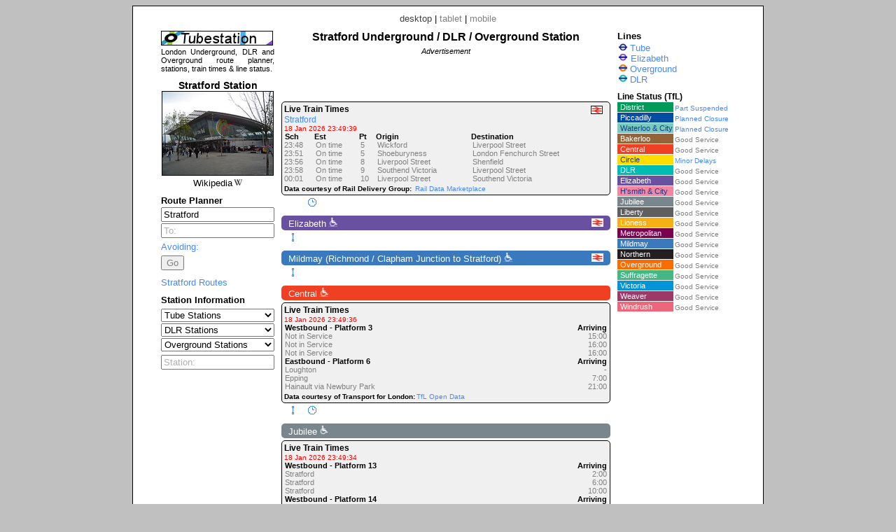

--- FILE ---
content_type: text/html; charset=UTF-8
request_url: https://www.tubestation.uk/index.php?station=SFD
body_size: 17402
content:

<!DOCTYPE html PUBLIC "-//W3C//DTD XHTML 1.0 Strict//EN" "http://www.w3.org/TR/xhtml1/DTD/xhtml1-strict.dtd"><html xmlns="http://www.w3.org/1999/xhtml"><head><meta http-equiv="content-type" content="text/html; charset=UTF-8"><link href="/_scripts/lib3/meta1/WebBuilder.css" type="text/css" rel="stylesheet"><link href="/_sites/tubestationuk/WebBuilderSite.css" type="text/css" rel="stylesheet"><link href="/_scripts/lib3/bus/trans/tfl/tfl.css" type="text/css" rel="stylesheet"><link href="/_scripts/lib3/site/nav/ajax/ajaxinput/ajaxinput.css" type="text/css" rel="stylesheet"><link href="/_sites/tubestationuk/WebBuilderSiteDesktopAndTablet.css" type="text/css" rel="stylesheet"><link href="/_sites/tubestationuk/WebBuilderSiteDesktop.css" type="text/css" rel="stylesheet"><!--_a1p_hostdomain:vu1-i0.a1publishing.net;--><title itemprop="name" id="WebPage_name">Tubestation | Stratford Underground / DLR / Overground Station</title><meta name="keywords" content="tube,station,london,Stratford,underground,dlr,docklands light railway,overground"><meta name="description" content="Stratford Underground / DLR / Overground Station. Information, connections, times to stations, live train times and line status." itemprop="description" id="WebPage_description"><link href="/_scripts/lib3/bus/ads/adManager/GDPRModal.css" type="text/css" rel="stylesheet"><script language="javascript" src="/_scripts/lib3/cs/jquery/jquery/1.8.1/jquery-1.8.1.min.js"></script><script language="javascript" src="/_scripts/lib3/cs/sys/sys_funcs.js"></script><script language="javascript" src="/_scripts/lib3/meta1/WebBuilder.js"></script><script language="javascript" src="/_scripts/lib3/site/nav/ajax/ajaxinput/ajaxinput.js"></script><script language="javascript" src="/_sites/tubestationuk/LineMenuBuilder.js"></script><script language="javascript" src="/_sites/tubestationuk/LisLinestatus.js"></script><script language="javascript" src="/_sites/tubestationuk/RplRoutePlanner.js"></script><script language="javascript" src="/_sites/tubestationuk/RplStationinput.js"></script><script language="javascript" src="/_sites/tubestationuk/SmeMainNavigator.js"></script><script language="javascript" src="/_sites/tubestationuk/SmeStationinput.js"></script><script language="javascript" src="/_scripts/lib3/bus/trans/LiveTrainTimesBoard/LttbBuilder.js"></script><script language="javascript" src="/_scripts/lib3/bus/trans/LiveTrainTimesBoard/LdbLttbBuilder.js"></script><script language="javascript" src="/_scripts/lib3/bus/trans/LiveTrainTimesBoard/TubeLttbBuilder.js"></script><script language="javascript" src="/_sites/tubestationuk/LroLineroute.js"></script><script language="javascript" src="/_sites/tubestationuk/WebBuilderSite.js"></script><script language="javascript" src="/_sites/tubestationuk/js.js"></script><script language="javascript" src="/_sites/tubestationuk/WebBuilderSiteDesktopAndTablet.js"></script><script language="javascript" src="/_sites/tubestationuk/WebBuilderSiteDesktop.js"></script><script async src="https://www.googletagmanager.com/gtag/js?id=G-D1PLQ13X1K"></script><script>  window.dataLayer = window.dataLayer || [];  function gtag(){dataLayer.push(arguments);}  gtag('js', new Date());  gtag('config', 'G-D1PLQ13X1K');</script></head><body id="body" itemscope="itemscope" itemtype="http://schema.org/WebPage" style="background:#c0c0c0;"><script language="javascript">view='desktop';stationlat='51.541309357';stationlon='-0.003195330';from='SFD';to='';avoidzone1='';avoidlines='';avoidstations='';accessplatform='';accesstrain='';pagecode='station';urlMeta='&ads=1&view=desktop';_a1p_islocal='0';domain='tubestation.uk';contimagesurlpath='/_content/images/';contsiteimagesurlpath='/_content/images/sites/tubestationuk/';hostdomain='vu1-i0.a1publishing.net';scriptsrootpath='';sitecode='tubestationuk';view='desktop';isAds='1';window.google_analytics_uacct='UA-59743403-5';</script><div class="modal"></div><div id="canvasDiv"><div class="deviceLinksHeader"><span class="devicesLinks devicesLinks_desktop">desktop</span><span> | </span><a href="http://www.tubestation.uk/index.php?view=tablet&amp;station=SFD" class="devicesLinks devicesLinks_tablet">tablet</a><span> | </span><a href="http://www.tubestation.uk/index.php?view=mobile&amp;station=SFD" class="devicesLinks devicesLinks_mobile">mobile</a></div><div class="leftDiv"><a href="http://www.tubestation.uk/"><img src="/_content/images/sites/tubestationuk/logo/logo160.jpg" alt="Tube Station" title="Tube Station" style="border:none;height:21px;margin-top:0px;"></a><div style="font-size:11px;padding:0px 0px;text-align:justify;">London Underground, DLR and Overground route planner, stations, train times &amp; line status.</div><div style="clear: left; margin-top: 10px;"><h3 class="wikistationHeading">Stratford Station</h3><a href="http://en.wikipedia.org/wiki/Stratford_station" class="wikistationA"><img src="/_content/images//bus/trans/ukr/wikistations/158/2254.jpg" class="wikiStationImg" style="border:1px solid #000000;"><div style="text-align:center;"><span>Wikipedia</span><img src="/_content/images/bus/web/wiki/wiki.ico" style="height: 12px; margin-left:2px;"></div></a></div><div style="margin-top:10px;"><h4>Route Planner</h4><form method="post" id="RplForm"><input type="hidden" name="avoidzone1" id="avoidzone1"><input type="hidden" name="avoidlines" id="avoidlines"><input type="hidden" name="avoidstations" id="avoidstations"><input type="hidden" name="accessplatform" id="accessplatform"><input type="hidden" name="accesstrain" id="accesstrain"></form><div class="RplFromInputDiv"><input type="text" value="Stratford" class="RplStationinputFromInput RplStationinputFromInputOn" id="RplStationinputFromInput" autocomplete="off"></div><div class="RplToInputDiv"><input type="text" value="To:" class="RplStationinputToInput RplStationinputToInputOff" id="RplStationinputToInput" autocomplete="off"></div><a href="" id="RplOptionsAvoidingAnchor" class="a_alt RplAvoidingHeading">Avoiding:</a><div id="RplOptionsAvoidingId" class="RplOptionsAvoidingDiv"><div><label for="RplAvoidzone1" class="RplAvoidZone1Label">Zone 1:</label><input type="checkbox" class="RplAvoidZone1Checkbox" id="RplAvoidzone1"></div><select id="RplAvoidlinesSelect" class="RplAvoidSelect" style="margin:2px 0px 0px 0px;width:100%;"><option value="def">Lines</option><option value="BAK" name="Bakerloo">Bakerloo</option><option value="BAL" name="Bank to Lewisham">Ban-Lew</option><option value="BES" name="Beckton / Woolwich Arsenal to Stratford International">Bec-StI</option><option value="BET" name="Beckton / Woolwich Arsenal  to Bank / Tower Gateway">Bec-Tow</option><option value="CEN" name="Central">Central</option><option value="CIR" name="Circle">Circle</option><option value="DIS" name="District">District</option><option value="TRA" name="Elizabeth">Elizabeth</option><option value="HAM" name="Hammersmith &amp; City">H'smith &amp; City</option><option value="JUB" name="Jubilee">Jubilee</option><option value="RUP" name="Liberty (Romford to Upminster)">Liberty</option><option value="WJE" name="Lioness (Watford Junction to Euston)">Lioness</option><option value="MET" name="Metropolitan">Metropolitan</option><option value="RCS" name="Mildmay (Richmond / Clapham Junction to Stratford)">Mildmay</option><option value="NOR" name="Northern">Northern</option><option value="PIC" name="Piccadilly">Piccadilly</option><option value="STI" name="Stratford to Lewisham">Str-Lew</option><option value="GBA" name="Suffragette (Gospel Oak to Barking)">Suffragette</option><option value="VIC" name="Victoria">Victoria</option><option value="WAC" name="Waterloo &amp; City">Waterloo &amp; City</option><option value="LSE" name="Weaver (Liverpool Street to Enfield Town / Cheshunt / Chingford)">Weaver</option><option value="HIW" name="Windrush (Highbury &amp; Islington to West Croydon / Clapham Jct)">Windrush</option></select><div id="RplAvoidlinesDiv" style="margin-left:0px;"></div><div class="RplAvoidStationDiv"><input type="text" value="Stations:" class="RplAvoidStationInput RplAvoidStationInputOff" id="RplAvoidStationInput" autocomplete="off"></div><div id="RplAvoidstationsDiv" style="margin-left:0px;"></div></div><div style="clear:both;padding-top:5px;"><input type="button" value="Go" id="RplGo" class="RplGoDisabled"></div></div><div style="margin-top:10px;"><a href="index.php?from=SFD" style="display:block;" class="a_alt StationsQuickestLink"><div class="qroLinkDiv">Stratford Routes</div></a></div><div style="margin-top: 10px;"><h4>Station Information</h4></div><form method="post" id="SmeForm"><div></div><div style="margin-top:5px;"><select id="SmeSelecttube" class="SmeStationSelect"><option value="def">Tube Stations </option><option value="ACT">Acton Town</option><option value="ALD">Aldgate</option><option value="ALE">Aldgate East</option><option value="ALP">Alperton</option><option value="AME">Amersham</option><option value="ANG">Angel</option><option value="ARC">Archway</option><option value="AGR">Arnos Grove</option><option value="ARL">Arsenal</option><option value="BST">Baker Street</option><option value="BAL">Balham</option><option value="BNK">Bank</option><option value="BAR">Barbican</option><option value="BKG">Barking</option><option value="BDE">Barkingside</option><option value="BCT">Barons Court</option><option value="BAT">Battersea Power Station</option><option value="BAY">Bayswater</option><option value="BEC">Becontree</option><option value="BPK">Belsize Park</option><option value="BER">Bermondsey</option><option value="BNG">Bethnal Green</option><option value="BLF">Blackfriars</option><option value="BHR">Blackhorse Road</option><option value="BDS">Bond Street</option><option value="BOR">Borough</option><option value="BOS">Boston Manor</option><option value="BGR">Bounds Green</option><option value="BWR">Bow Road</option><option value="BTX">Brent Cross</option><option value="BRX">Brixton</option><option value="BBB">Bromley-by-Bow</option><option value="BHL">Buckhurst Hill</option><option value="BUR">Burnt Oak</option><option value="CRD">Caledonian Road</option><option value="CTN">Camden Town</option><option value="CWR">Canada Water</option><option value="CWF">Canary Wharf</option><option value="CNT">Canning Town</option><option value="CST">Cannon Street</option><option value="CPK">Canons Park</option><option value="CLF">Chalfont &amp; Latimer</option><option value="CHF">Chalk Farm</option><option value="CYL">Chancery Lane</option><option value="CHX">Charing Cross</option><option value="CHM">Chesham</option><option value="CHG">Chigwell</option><option value="CHP">Chiswick Park</option><option value="CWD">Chorleywood</option><option value="CPC">Clapham Common</option><option value="CPN">Clapham North</option><option value="CPS">Clapham South</option><option value="CFS">Cockfosters</option><option value="COL">Colindale</option><option value="CLW">Colliers Wood</option><option value="COV">Covent Garden</option><option value="CRX">Croxley</option><option value="DGE">Dagenham East</option><option value="DGH">Dagenham Heathway</option><option value="DEB">Debden</option><option value="DHL">Dollis Hill</option><option value="EBY">Ealing Broadway</option><option value="ECM">Ealing Common</option><option value="ECT">Earl's Court</option><option value="EAC">East Acton</option><option value="EFY">East Finchley</option><option value="EHM">East Ham</option><option value="EPY">East Putney</option><option value="ETE">Eastcote</option><option value="EDG">Edgware</option><option value="ERB">Edgware Road (Bakerloo)</option><option value="ERD">Edgware Road (Circle and H &amp; C, Dis)</option><option value="ELE">Elephant &amp; Castle</option><option value="EPK">Elm Park</option><option value="EMB">Embankment</option><option value="EPP">Epping</option><option value="EUS">Euston</option><option value="ESQ">Euston Square</option><option value="FLP">Fairlop</option><option value="FAR">Farringdon</option><option value="FYC">Finchley Central</option><option value="FRD">Finchley Road</option><option value="FPK">Finsbury Park</option><option value="FBY">Fulham Broadway</option><option value="GHL">Gants Hill</option><option value="GRD">Gloucester Road</option><option value="GGR">Golders Green</option><option value="_gh">Goldhawk Road</option><option value="GST">Goodge Street</option><option value="GRH">Grange Hill</option><option value="GPS">Great Portland Street</option><option value="GPK">Green Park</option><option value="GFD">Greenford</option><option value="GUN">Gunnersbury</option><option value="HAI">Hainault</option><option value="HMS">Hammersmith (Circle and H &amp; C)</option><option value="HMD">Hammersmith (Dist and Picc)</option><option value="HMP">Hampstead</option><option value="HLN">Hanger Lane</option><option value="HSD">Harlesden</option><option value="HAW">Harrow &amp; Wealdstone</option><option value="HOH">Harrow on the Hill</option><option value="HTX">Hatton Cross</option><option value="HRF">Heathrow Terminal 4</option><option value="HRV">Heathrow Terminal 5</option><option value="HRC">Heathrow Terminals 123</option><option value="HND">Hendon Central</option><option value="HBT">High Barnet</option><option value="HST">High Street Kensington</option><option value="HBY">Highbury &amp; Islington</option><option value="HIG">Highgate</option><option value="HDN">Hillingdon</option><option value="HOL">Holborn</option><option value="HPK">Holland Park</option><option value="HRD">Holloway Road</option><option value="HCH">Hornchurch</option><option value="HNC">Hounslow Central</option><option value="HNE">Hounslow East</option><option value="HNW">Hounslow West</option><option value="HPC">Hyde Park Corner</option><option value="ICK">Ickenham</option><option value="KEN">Kennington</option><option value="KGN">Kensal Green</option><option value="OLY">Kensington (Olympia)</option><option value="KTN">Kentish Town</option><option value="KNT">Kenton</option><option value="KEW">Kew Gardens</option><option value="KIL">Kilburn</option><option value="KPK">Kilburn Park</option><option value="KXX">King's Cross St. Pancras</option><option value="KBY">Kingsbury</option><option value="KNB">Knightsbridge</option><option value="LBG">Ladbroke Grove</option><option value="LAM">Lambeth North</option><option value="LAN">Lancaster Gate</option><option value="_lr">Latimer Road</option><option value="LSQ">Leicester Square</option><option value="LEY">Leyton</option><option value="LYS">Leytonstone</option><option value="LST">Liverpool Street</option><option value="LON">London Bridge</option><option value="LTN">Loughton</option><option value="MDV">Maida Vale</option><option value="MNR">Manor House</option><option value="MAN">Mansion House</option><option value="MAR">Marble Arch</option><option value="MYB">Marylebone</option><option value="MLE">Mile End</option><option value="MHE">Mill Hill East</option><option value="MON">Monument</option><option value="MPK">Moor Park</option><option value="MGT">Moorgate</option><option value="MOR">Morden</option><option value="MCR">Mornington Crescent</option><option value="NEA">Neasden</option><option value="NEP">Newbury Park</option><option value="NIN">Nine Elms</option><option value="NAC">North Acton</option><option value="NEL">North Ealing</option><option value="NGW">North Greenwich</option><option value="NHR">North Harrow</option><option value="NWM">North Wembley</option><option value="NFD">Northfields</option><option value="NHT">Northolt</option><option value="NWP">Northwick Park</option><option value="NWD">Northwood</option><option value="NWH">Northwood Hills</option><option value="NHG">Notting Hill Gate</option><option value="OAK">Oakwood</option><option value="OLD">Old Street</option><option value="OST">Osterley</option><option value="OVL">Oval</option><option value="OXC">Oxford Circus</option><option value="PAD">Paddington</option><option value="PRY">Park Royal</option><option value="PGR">Parsons Green</option><option value="PER">Perivale</option><option value="PIC">Piccadilly Circus</option><option value="PIM">Pimlico</option><option value="PIN">Pinner</option><option value="PLW">Plaistow</option><option value="PRD">Preston Road</option><option value="PUT">Putney Bridge</option><option value="QPK">Queen's Park</option><option value="QBY">Queensbury</option><option value="QWY">Queensway</option><option value="RCP">Ravenscourt Park</option><option value="RLN">Rayners Lane</option><option value="RED">Redbridge</option><option value="RPK">Regent's Park</option><option value="RMD">Richmond</option><option value="RKY">Rickmansworth</option><option value="ROD">Roding Valley</option><option value="ROA">Royal Oak</option><option value="RUI">Ruislip</option><option value="RUG">Ruislip Gardens</option><option value="RUM">Ruislip Manor</option><option value="RSQ">Russell Square</option><option value="SVS">Seven Sisters</option><option value="SBC">Shepherd's Bush (Central)</option><option value="_sb">Shepherd's Bush Market</option><option value="SSQ">Sloane Square</option><option value="SNB">Snaresbrook</option><option value="SEL">South Ealing</option><option value="SHR">South Harrow</option><option value="SKN">South Kensington</option><option value="SKT">South Kenton</option><option value="SRP">South Ruislip</option><option value="SWM">South Wimbledon</option><option value="SWF">South Woodford</option><option value="SFS">Southfields</option><option value="SGT">Southgate</option><option value="SWK">Southwark</option><option value="SJP">St. James's Park</option><option value="SJW">St. John's Wood</option><option value="STP">St. Paul's</option><option value="STB">Stamford Brook</option><option value="STA">Stanmore</option><option value="STG">Stepney Green</option><option value="STK">Stockwell</option><option value="SPK">Stonebridge Park</option><option value="SFD">Stratford</option><option value="SHL">Sudbury Hill</option><option value="STN">Sudbury Town</option><option value="SWC">Swiss Cottage</option><option value="TEM">Temple</option><option value="THB">Theydon Bois</option><option value="TBE">Tooting Bec</option><option value="TBY">Tooting Broadway</option><option value="TCR">Tottenham Court Road</option><option value="TTH">Tottenham Hale</option><option value="TOT">Totteridge &amp; Whetstone</option><option value="THL">Tower Hill</option><option value="TPK">Tufnell Park</option><option value="TGR">Turnham Green</option><option value="TPL">Turnpike Lane</option><option value="UPM">Upminster</option><option value="UPB">Upminster Bridge</option><option value="UPY">Upney</option><option value="UPK">Upton Park</option><option value="UXB">Uxbridge</option><option value="VUX">Vauxhall</option><option value="VIC">Victoria</option><option value="WAL">Walthamstow Central</option><option value="WAN">Wanstead</option><option value="WST">Warren Street</option><option value="WAR">Warwick Avenue</option><option value="WLO">Waterloo</option><option value="WAT">Watford</option><option value="WEM">Wembley Central</option><option value="WPK">Wembley Park</option><option value="WAC">West Acton</option><option value="WBT">West Brompton</option><option value="WFY">West Finchley</option><option value="WHM">West Ham</option><option value="WHD">West Hampstead</option><option value="WHR">West Harrow</option><option value="WKN">West Kensington</option><option value="WRP">West Ruislip</option><option value="WBP">Westbourne Park</option><option value="WMS">Westminster</option><option value="WCT">White City</option><option value="WCL">Whitechapel</option><option value="WLG">Willesden Green</option><option value="WJN">Willesden Junction</option><option value="WDN">Wimbledon</option><option value="WMP">Wimbledon Park</option><option value="WGN">Wood Green</option><option value="_wl">Wood Lane</option><option value="WFD">Woodford</option><option value="WSP">Woodside Park</option></select></div><div></div><div style="margin-top:2px;"><select id="SmeSelectdlr" class="SmeStationSelect"><option value="def">DLR Stations </option><option value="ABR">Abbey Road</option><option value="ALS">All Saints</option><option value="BNK">Bank</option><option value="BEK">Beckton</option><option value="BEP">Beckton Park</option><option value="BLA">Blackwall</option><option value="BOC">Bow Church</option><option value="CWF">Canary Wharf</option><option value="CNT">Canning Town</option><option value="CRO">Crossharbour</option><option value="CUH">Custom House</option><option value="CUS">Cutty Sark</option><option value="CYP">Cyprus</option><option value="DEP">Deptford Bridge</option><option value="DER">Devons Road</option><option value="EAI">East India</option><option value="ELR">Elverson Road</option><option value="GAR">Gallions Reach</option><option value="GRE">Greenwich</option><option value="HEQ">Heron Quays</option><option value="ISG">Island Gardens</option><option value="KGV">King George V</option><option value="LAP">Langdon Park</option><option value="LEW">Lewisham</option><option value="LIM">Limehouse</option><option value="LCA">London City Airport</option><option value="MUD">Mudchute</option><option value="PDK">Pontoon Dock</option><option value="POP">Poplar</option><option value="PRR">Prince Regent</option><option value="PML">Pudding Mill Lane</option><option value="ROY">Royal Albert</option><option value="ROV">Royal Victoria</option><option value="SHA">Shadwell</option><option value="SOQ">South Quay</option><option value="STL">Star Lane</option><option value="SFD">Stratford</option><option value="SHS">Stratford High Street</option><option value="STI">Stratford International</option><option value="TOG">Tower Gateway</option><option value="WHM">West Ham</option><option value="WIQ">West India Quay</option><option value="WSI">West Silvertown</option><option value="WES">Westferry</option><option value="WOA">Woolwich Arsenal</option></select></div><div></div><div style="margin-top:2px;"><select id="SmeSelectovgd" class="SmeStationSelect"><option value="def">Overground Stations </option><option value="ACC">Acton Central</option><option value="ANZ">Anerley</option><option value="BKG">Barking</option><option value="BHR">Blackhorse Road</option><option value="BCY">Brockley</option><option value="BSY">Brondesbury</option><option value="BSP">Brondesbury Park</option><option value="BCV">Bruce Grove</option><option value="BHK">Bush Hill Park</option><option value="BSH">Bushey</option><option value="CIR">Caledonian Road &amp; Barnsbury</option><option value="CBH">Cambridge Heath</option><option value="CMD">Camden Road</option><option value="CWR">Canada Water</option><option value="CNN">Canonbury</option><option value="CAP">Carpenders Park</option><option value="CHN">Cheshunt</option><option value="CHI">Chingford</option><option value="CLP">Clapham High Street</option><option value="CLJ">Clapham Junction</option><option value="CPT">Clapton</option><option value="CRH">Crouch Hill</option><option value="CPA">Crystal Palace</option><option value="DLJ">Dalston Junction</option><option value="DLK">Dalston Kingsland</option><option value="DMK">Denmark Hill</option><option value="EDR">Edmonton Green</option><option value="EMP">Emerson Park</option><option value="ENF">Enfield Town</option><option value="EUS">Euston</option><option value="FNY">Finchley Road &amp; Frognal</option><option value="FOH">Forest Hill</option><option value="GPO">Gospel Oak</option><option value="GUN">Gunnersbury</option><option value="HKC">Hackney Central</option><option value="HAC">Hackney Downs</option><option value="HKW">Hackney Wick</option><option value="HGG">Haggerston</option><option value="HDH">Hampstead Heath</option><option value="HSD">Harlesden</option><option value="HRY">Harringay Green Lanes</option><option value="HAW">Harrow &amp; Wealdstone</option><option value="HTE">Hatch End</option><option value="HDL">Headstone Lane</option><option value="HIP">Highams Park</option><option value="HBY">Highbury &amp; Islington</option><option value="HMN">Homerton</option><option value="HPA">Honor Oak Park</option><option value="HOX">Hoxton</option><option value="IMW">Imperial Wharf</option><option value="KGN">Kensal Green</option><option value="KNR">Kensal Rise</option><option value="OLY">Kensington (Olympia)</option><option value="KTW">Kentish Town West</option><option value="KNT">Kenton</option><option value="KEW">Kew Gardens</option><option value="KBN">Kilburn High Road</option><option value="LEM">Leyton Midland Road</option><option value="LER">Leytonstone High Road</option><option value="LOF">London Fields</option><option value="NWX">New Cross</option><option value="NXG">New Cross Gate</option><option value="NWM">North Wembley</option><option value="NOJ">Norwood Junction</option><option value="PMR">Peckham Rye</option><option value="PNW">Penge West</option><option value="QPK">Queen's Park</option><option value="QRP">Queens Road, Peckham</option><option value="REC">Rectory Road</option><option value="RMD">Richmond</option><option value="RMF">Romford</option><option value="ROE">Rotherhithe</option><option value="SHA">Shadwell</option><option value="SPB">Shepherd's Bush</option><option value="SDC">Shoreditch High Street</option><option value="SLV">Silver Street</option><option value="SAT">South Acton</option><option value="SOH">South Hampstead</option><option value="SKT">South Kenton</option><option value="STO">South Tottenham</option><option value="SBU">Southbury</option><option value="SJS">St James Street</option><option value="SMH">Stamford Hill</option><option value="SKW">Stoke Newington</option><option value="SPK">Stonebridge Park</option><option value="SFD">Stratford</option><option value="SQE">Surrey Quays</option><option value="SYD">Sydenham</option><option value="TEO">Theobalds Grove</option><option value="TUR">Turkey Street</option><option value="UHL">Upper Holloway</option><option value="WMW">Walthamstow Queen's Road</option><option value="WWR">Wandsworth Road</option><option value="WNP">Wanstead Park</option><option value="WPE">Wapping</option><option value="WFH">Watford High Street</option><option value="WFJ">Watford Junction</option><option value="WEM">Wembley Central</option><option value="WBT">West Brompton</option><option value="WCY">West Croydon</option><option value="WHD">West Hampstead</option><option value="WHL">White Hart Lane</option><option value="WCL">Whitechapel</option><option value="WJN">Willesden Junction</option><option value="WSR">Wood Street</option><option value="WGR">Woodgrange Park</option></select></div></form><div><div style="margin:5px 4px 0px 0px;"><input type="text" value="Station:" class="SmeStationinputInput SmeStationinputInputOff" id="SmeStationinputInput" autocomplete="off"></div></div></div><div class="centreDiv"><h2 class="stationHeaderDiv">Stratford Underground / DLR / Overground Station</h2><div class="adBlock" style="margin-top: 5px; text-align: center;"><div class="adText">Advertisement</div><script async src="https://pagead2.googlesyndication.com/pagead/js/adsbygoogle.js"></script><!-- TuS_stn_d1_468x60 --><ins class="adsbygoogle " style="display:inline-block; width:468px; height:60px" data-ad-client="ca-pub-9902583931129722" data-ad-slot="0623105548"></ins><script>(adsbygoogle = window.adsbygoogle || []).push({});</script></div><div style="stationCentreDiv"><div class="ldbLttbMainDiv" id="ldbLttbTimes" buildId="ldb" num="5" tlc1="SRA"><a href="//www.railwaystation.uk/index.php?station=SRA"><img src="/_content/images/bus/trans/tfl/brSign/brSign_12x17_red_white_border_black.png" class="lttBrSignImg"></a><h5 class="LttHeading">Live Train Times</h5><a href="//www.stationboard.uk/index.php?station1=SRA" class="a_alt LttLink">Stratford</a><div class="ldbLttbDiv"><div class="ldbLttbGeneratedAtDiv">18 Jan 2026 23:49:39</div><table class="ldbLttbTable"><tr class="ldbLttbTr ldbLttbTrainHeaderTr"><th class="ldbLttbTh ldbLttbTrainHeaderSchTh">Sch</th><th class="ldbLttbTh ldbLttbTrainHeaderEstTh">Est</th><th class="ldbLttbTh ldbLttbTrainHeaderPtTh">Pt</th><th class="ldbLttbTh ldbLttbTrainOriginTh">Origin</th><th class="ldbLttbTh ldbLttbTrainHeaderDestinationTh">Destination</th></tr><tr class="ldbLttbTrainTr"><td class="ldbLttbTd ldbLttbTrainStdTd ">23:48</td><td class="ldbLttbTd ldbLttbTrainEtdTd ">On time</td><td class="ldbLttbTd ldbLttbTrainPlatformTd ">5</td><td class="ldbLttbTd ldbLttbTrainOriginTd ">Wickford</td><td class="ldbLttbTd ldbLttbTrainDestinationTd ">Liverpool Street</td></tr><tr class="ldbLttbTrainTr"><td class="ldbLttbTd ldbLttbTrainStdTd ">23:51</td><td class="ldbLttbTd ldbLttbTrainEtdTd ">On time</td><td class="ldbLttbTd ldbLttbTrainPlatformTd ">5</td><td class="ldbLttbTd ldbLttbTrainOriginTd ">Shoeburyness</td><td class="ldbLttbTd ldbLttbTrainDestinationTd ">London Fenchurch Street</td></tr><tr class="ldbLttbTrainTr"><td class="ldbLttbTd ldbLttbTrainStdTd ">23:56</td><td class="ldbLttbTd ldbLttbTrainEtdTd ">On time</td><td class="ldbLttbTd ldbLttbTrainPlatformTd ">8</td><td class="ldbLttbTd ldbLttbTrainOriginTd ">Liverpool Street</td><td class="ldbLttbTd ldbLttbTrainDestinationTd ">Shenfield</td></tr><tr class="ldbLttbTrainTr"><td class="ldbLttbTd ldbLttbTrainStdTd ">23:58</td><td class="ldbLttbTd ldbLttbTrainEtdTd ">On time</td><td class="ldbLttbTd ldbLttbTrainPlatformTd ">9</td><td class="ldbLttbTd ldbLttbTrainOriginTd ">Southend Victoria</td><td class="ldbLttbTd ldbLttbTrainDestinationTd ">Liverpool Street</td></tr><tr class="ldbLttbTrainTr"><td class="ldbLttbTd ldbLttbTrainStdTd ">00:01</td><td class="ldbLttbTd ldbLttbTrainEtdTd ">On time</td><td class="ldbLttbTd ldbLttbTrainPlatformTd ">10</td><td class="ldbLttbTd ldbLttbTrainOriginTd ">Liverpool Street</td><td class="ldbLttbTd ldbLttbTrainDestinationTd ">Southend Victoria</td></tr></table></div><div class="ldbLttbFooterDiv"><span class="ldbLttbSpan ldbLttbFooterSpan">Data courtesy of Rail Delivery Group: </span><a href="https://www.raildeliverygroup.com/our-services/rail-data-marketplace.html" class="a_alt ldbLttbSpan ldbLttbFooterAnchor">Rail Data Marketplace</a></div></div><div class="stationLinesTogglersDiv"><img src="/_content/images/gen/icons/clock/clock_12x12_paleblue.png" id="ldbLttbTimes" class="ldbLttbTogglerImg stationLinesLdbTimesTogglerImg" title="Refresh and display live train times"></div><div class="stationLinesLineDiv"><a href="index.php?line=25" class="line25"><div class="line25 lineHeading">Elizabeth<img src="/_content/images/sites/tubestationuk/stationicons/disability_platform_16_white.png" style="height:14px;margin-left:3px;" title="Stratford Station, Elizabeth line: Step-free access from street to platform" class="myalert" message="Stratford Station, Elizabeth line: Step-free access from street to platform"><a href="//www.railwaystation.uk/index.php?station=SRA&amp;ads=1&amp;view=desktop"><img src="/_content/images/bus/trans/tfl/brSign/brSign_12x17_red_white.png" class="stationLineBrSignImg" title="Stratford Railway Station"></a></div></a></div><div class="stationLinesLineTimesDiv"></div><div class="stationLinesTogglersDiv"><img src="/_content/images/tra/route/gen/node_connector/node_connector_3x12_paleblue.png" class="LroDisplayLink stationLinesLineTogglerImg" title="Node connector" lineKey="25"></div><div class="LroLinerouteDiv"></div><div id="LroDisplay25" class="LroDisplay" style="display:none;margin:5px 0px 0px 0px;width:100%;"><div class="LroLineroute LroLinerouteStation"><span style="float:right;font-size:0.85em;margin-right:5px;">Time</span><h5 style="display:inline;margin-left:0px;">Westbound</h5><table style="margin-top:5px;width:100%;"><tr class="LroMainline"><td class="LroTableTd"><div class="wbsStationLineDiv"><a href="index.php?line=25"><div class="line25" style="height:3px;" title="Elizabeth"></div></a><a href="index.php?line=3"><div class="line3" style="height:3px;" title="District"></div></a><a href="index.php?line=4"><div class="line4" style="height:3px;" title="Hammersmith &amp; City"></div></a><a href="index.php?line=19"><div class="line19" style="height:3px;" title="Windrush (Highbury &amp; Islington to West Croydon / Clapham Jct)"></div></a></div><a href="index.php?station=WCL" title="Tubestation | Whitechapel" class="a_alt wbsStationLineAnchor">Whitechapel</a><img src="/_content/images/sites/tubestationuk/stationicons/disability_16.png" style="height:14px;margin-left:3px;" title="Whitechapel Station, Elizabeth line: Step-free access from street to train" class="myalert" message="Whitechapel Station, Elizabeth line: Step-free access from street to train"></td><td class="LroTableTd LroTableTime">0:03</td></tr><tr class="LroMainline"><td class="LroTableTd"><div class="wbsStationLineDiv"><a href="index.php?line=25"><div class="line25" style="height:3px;" title="Elizabeth"></div></a><a href="index.php?line=2"><div class="line2" style="height:3px;" title="Central"></div></a><a href="index.php?line=13"><div class="line13" style="height:3px;" title="Circle"></div></a><a href="index.php?line=4"><div class="line4" style="height:3px;" title="Hammersmith &amp; City"></div></a><a href="index.php?line=6"><div class="line6" style="height:3px;" title="Metropolitan"></div></a><a href="index.php?line=23"><div class="line23" style="height:3px;" title="Weaver (Liverpool Street to Enfield Town / Cheshunt / Chingford)"></div></a></div><a href="index.php?station=LST" title="Tubestation | Liverpool Street" class="a_alt wbsStationLineAnchor">Liverpool Street</a><img src="/_content/images/sites/tubestationuk/stationicons/disability_16.png" style="height:14px;margin-left:3px;" title="Liverpool Street Station, Elizabeth line: Step-free access from street to train" class="myalert" message="Liverpool Street Station, Elizabeth line: Step-free access from street to train"></td><td class="LroTableTd LroTableTime">0:06</td></tr><tr class="LroMainline"><td class="LroTableTd"><div class="wbsStationLineDiv"><a href="index.php?line=25"><div class="line25" style="height:3px;" title="Elizabeth"></div></a><a href="index.php?line=13"><div class="line13" style="height:3px;" title="Circle"></div></a><a href="index.php?line=4"><div class="line4" style="height:3px;" title="Hammersmith &amp; City"></div></a><a href="index.php?line=6"><div class="line6" style="height:3px;" title="Metropolitan"></div></a></div><a href="index.php?station=FAR" title="Tubestation | Farringdon" class="a_alt wbsStationLineAnchor">Farringdon</a><img src="/_content/images/sites/tubestationuk/stationicons/disability_16.png" style="height:14px;margin-left:3px;" title="Farringdon Station, Elizabeth line: Step-free access from street to train" class="myalert" message="Farringdon Station, Elizabeth line: Step-free access from street to train"></td><td class="LroTableTd LroTableTime">0:09</td></tr><tr class="LroMainline"><td class="LroTableTd"><div class="wbsStationLineDiv"><a href="index.php?line=25"><div class="line25" style="height:3px;" title="Elizabeth"></div></a><a href="index.php?line=2"><div class="line2" style="height:3px;" title="Central"></div></a><a href="index.php?line=7"><div class="line7" style="height:3px;" title="Northern"></div></a></div><a href="index.php?station=TCR" title="Tubestation | Tottenham Court Road" class="a_alt wbsStationLineAnchor">Tottenham Court Road</a><img src="/_content/images/sites/tubestationuk/stationicons/disability_16.png" style="height:14px;margin-left:3px;" title="Tottenham Court Road Station, Elizabeth line: Step-free access from street to train" class="myalert" message="Tottenham Court Road Station, Elizabeth line: Step-free access from street to train"></td><td class="LroTableTd LroTableTime">0:12</td></tr><tr class="LroMainline"><td class="LroTableTd"><div class="wbsStationLineDiv"><a href="index.php?line=25"><div class="line25" style="height:3px;" title="Elizabeth"></div></a><a href="index.php?line=2"><div class="line2" style="height:3px;" title="Central"></div></a><a href="index.php?line=5"><div class="line5" style="height:3px;" title="Jubilee"></div></a></div><a href="index.php?station=BDS" title="Tubestation | Bond Street" class="a_alt wbsStationLineAnchor">Bond Street</a><img src="/_content/images/sites/tubestationuk/stationicons/disability_16.png" style="height:14px;margin-left:3px;" title="Bond Street Station, Elizabeth line: Step-free access from street to train" class="myalert" message="Bond Street Station, Elizabeth line: Step-free access from street to train"></td><td class="LroTableTd LroTableTime">0:14</td></tr><tr class="LroMainline"><td class="LroTableTd"><div class="wbsStationLineDiv"><a href="index.php?line=25"><div class="line25" style="height:3px;" title="Elizabeth"></div></a><a href="index.php?line=1"><div class="line1" style="height:3px;" title="Bakerloo"></div></a><a href="index.php?line=13"><div class="line13" style="height:3px;" title="Circle"></div></a><a href="index.php?line=3"><div class="line3" style="height:3px;" title="District"></div></a><a href="index.php?line=4"><div class="line4" style="height:3px;" title="Hammersmith &amp; City"></div></a></div><a href="index.php?station=PAD" title="Tubestation | Paddington" class="a_alt wbsStationLineAnchor">Paddington</a><img src="/_content/images/sites/tubestationuk/stationicons/disability_16.png" style="height:14px;margin-left:3px;" title="Paddington Station, Elizabeth line: Step-free access from street to train" class="myalert" message="Paddington Station, Elizabeth line: Step-free access from street to train"></td><td class="LroTableTd LroTableTime">0:17</td></tr><tr class="LroMainline"><td class="LroTableTd"><div class="wbsStationLineDiv"><a href="index.php?line=25"><div class="line25" style="height:3px;" title="Elizabeth"></div></a></div><a href="index.php?station=AML" title="Tubestation | Acton Main Line" class="a_alt wbsStationLineAnchor">Acton Main Line</a><img src="/_content/images/sites/tubestationuk/stationicons/disability_platform_16.png" style="height:14px;margin-left:3px;" title="Acton Main Line Station, Elizabeth line: Step-free access from street to platform" class="myalert" message="Acton Main Line Station, Elizabeth line: Step-free access from street to platform"></td><td class="LroTableTd LroTableTime">0:23</td></tr><tr class="LroMainline"><td class="LroTableTd"><div class="wbsStationLineDiv"><a href="index.php?line=25"><div class="line25" style="height:3px;" title="Elizabeth"></div></a><a href="index.php?line=2"><div class="line2" style="height:3px;" title="Central"></div></a><a href="index.php?line=3"><div class="line3" style="height:3px;" title="District"></div></a></div><a href="index.php?station=EBY" title="Tubestation | Ealing Broadway" class="a_alt wbsStationLineAnchor">Ealing Broadway</a><img src="/_content/images/sites/tubestationuk/stationicons/disability_platform_16.png" style="height:14px;margin-left:3px;" title="Ealing Broadway Station, Elizabeth line: Step-free access from street to platform" class="myalert" message="Ealing Broadway Station, Elizabeth line: Step-free access from street to platform"></td><td class="LroTableTd LroTableTime">0:27</td></tr><tr class="LroMainline"><td class="LroTableTd"><div class="wbsStationLineDiv"><a href="index.php?line=25"><div class="line25" style="height:3px;" title="Elizabeth"></div></a></div><a href="index.php?station=WEA" title="Tubestation | West Ealing" class="a_alt wbsStationLineAnchor">West Ealing</a><img src="/_content/images/sites/tubestationuk/stationicons/disability_platform_16.png" style="height:14px;margin-left:3px;" title="West Ealing Station, Elizabeth line: Step-free access from street to platform" class="myalert" message="West Ealing Station, Elizabeth line: Step-free access from street to platform"></td><td class="LroTableTd LroTableTime">0:30</td></tr><tr class="LroMainline"><td class="LroTableTd"><div class="wbsStationLineDiv"><a href="index.php?line=25"><div class="line25" style="height:3px;" title="Elizabeth"></div></a></div><a href="index.php?station=HAN" title="Tubestation | Hanwell" class="a_alt wbsStationLineAnchor">Hanwell</a><img src="/_content/images/sites/tubestationuk/stationicons/disability_platform_16.png" style="height:14px;margin-left:3px;" title="Hanwell Station, Elizabeth line: Step-free access from street to platform" class="myalert" message="Hanwell Station, Elizabeth line: Step-free access from street to platform"></td><td class="LroTableTd LroTableTime">0:32</td></tr><tr class="LroMainline"><td class="LroTableTd"><div class="wbsStationLineDiv"><a href="index.php?line=25"><div class="line25" style="height:3px;" title="Elizabeth"></div></a></div><a href="index.php?station=ST2" title="Tubestation | Southall" class="a_alt wbsStationLineAnchor">Southall</a><img src="/_content/images/sites/tubestationuk/stationicons/disability_platform_16.png" style="height:14px;margin-left:3px;" title="Southall Station, Elizabeth line: Step-free access from street to platform" class="myalert" message="Southall Station, Elizabeth line: Step-free access from street to platform"></td><td class="LroTableTd LroTableTime">0:35</td></tr><tr class="LroMainline"><td class="LroTableTd"><div class="wbsStationLineDiv"><a href="index.php?line=25"><div class="line25" style="height:3px;" title="Elizabeth"></div></a></div><a href="index.php?station=HAY" title="Tubestation | Hayes &amp; Harlington" class="a_alt wbsStationLineAnchor">Hayes &amp; Harlington</a><img src="/_content/images/sites/tubestationuk/stationicons/disability_platform_16.png" style="height:14px;margin-left:3px;" title="Hayes &amp; Harlington Station, Elizabeth line: Step-free access from street to platform" class="myalert" message="Hayes &amp; Harlington Station, Elizabeth line: Step-free access from street to platform"></td><td class="LroTableTd LroTableTime">0:39</td></tr><tr class="LroBranchline"><td class="LroTableTd"><div class="wbsStationLineDiv"><a href="index.php?line=25"><div class="line25" style="height:3px;" title="Elizabeth"></div></a><a href="index.php?line=8"><div class="line8" style="height:3px;" title="Piccadilly"></div></a></div><a href="index.php?station=HRC" title="Tubestation | Heathrow Terminals 123" class="a_alt wbsStationLineAnchor">\ Heathrow T123</a><a href="http://www.heathrowairport.com/"><img src="/_content/images/sites/tubestationuk/stationicons/plane_14.png" style="margin-left:2px;" title="Heathrow Airport"></a><img src="/_content/images/sites/tubestationuk/stationicons/disability_platform_16.png" style="height:14px;margin-left:3px;" title="Heathrow Terminals 123 Station, Elizabeth line: Step-free access from street to platform" class="myalert" message="Heathrow Terminals 123 Station, Elizabeth line: Step-free access from street to platform"></td><td class="LroTableTd LroTableTime">0:51</td></tr><tr class="LroBranchline"><td class="LroTableTd"><div class="wbsStationLineDiv"><a href="index.php?line=25"><div class="line25" style="height:3px;" title="Elizabeth"></div></a><a href="index.php?line=8"><div class="line8" style="height:3px;" title="Piccadilly"></div></a></div><a href="index.php?station=HRF" title="Tubestation | Heathrow Terminal 4" class="a_alt wbsStationLineAnchor">\ Heathrow T4</a><a href="http://www.heathrowairport.com/"><img src="/_content/images/sites/tubestationuk/stationicons/plane_14.png" style="margin-left:2px;" title="Heathrow Airport"></a><img src="/_content/images/sites/tubestationuk/stationicons/disability_platform_16.png" style="height:14px;margin-left:3px;" title="Heathrow Terminal 4 Station, Elizabeth line: Step-free access from street to platform" class="myalert" message="Heathrow Terminal 4 Station, Elizabeth line: Step-free access from street to platform"></td><td class="LroTableTd LroTableTime">0:55</td></tr><tr class="LroBranchline"><td class="LroTableTd"><div class="wbsStationLineDiv"><a href="index.php?line=25"><div class="line25" style="height:3px;" title="Elizabeth"></div></a><a href="index.php?line=8"><div class="line8" style="height:3px;" title="Piccadilly"></div></a></div><a href="index.php?station=HRV" title="Tubestation | Heathrow Terminal 5" class="a_alt wbsStationLineAnchor">\ Heathrow T5</a><a href="http://www.heathrowairport.com/"><img src="/_content/images/sites/tubestationuk/stationicons/plane_14.png" style="margin-left:2px;" title="Heathrow Airport"></a><img src="/_content/images/sites/tubestationuk/stationicons/disability_platform_16.png" style="height:14px;margin-left:3px;" title="Heathrow Terminal 5 Station, Elizabeth line: Step-free access from street to platform" class="myalert" message="Heathrow Terminal 5 Station, Elizabeth line: Step-free access from street to platform"></td><td class="LroTableTd LroTableTime">0:55</td></tr><tr class="LroMainline"><td class="LroTableTd"><div class="wbsStationLineDiv"><a href="index.php?line=25"><div class="line25" style="height:3px;" title="Elizabeth"></div></a></div><a href="index.php?station=WDT" title="Tubestation | West Drayton" class="a_alt wbsStationLineAnchor">West Drayton</a><img src="/_content/images/sites/tubestationuk/stationicons/disability_platform_16.png" style="height:14px;margin-left:3px;" title="West Drayton Station, Elizabeth line: Step-free access from street to platform" class="myalert" message="West Drayton Station, Elizabeth line: Step-free access from street to platform"></td><td class="LroTableTd LroTableTime">0:43</td></tr><tr class="LroMainline"><td class="LroTableTd"><div class="wbsStationLineDiv"><a href="index.php?line=25"><div class="line25" style="height:3px;" title="Elizabeth"></div></a></div><a href="index.php?station=IVR" title="Tubestation | Iver" class="a_alt wbsStationLineAnchor">Iver</a><img src="/_content/images/sites/tubestationuk/stationicons/disability_platform_16.png" style="height:14px;margin-left:3px;" title="Iver Station, Elizabeth line: Step-free access from street to platform" class="myalert" message="Iver Station, Elizabeth line: Step-free access from street to platform"></td><td class="LroTableTd LroTableTime">0:46</td></tr><tr class="LroMainline"><td class="LroTableTd"><div class="wbsStationLineDiv"><a href="index.php?line=25"><div class="line25" style="height:3px;" title="Elizabeth"></div></a></div><a href="index.php?station=LNY" title="Tubestation | Langley" class="a_alt wbsStationLineAnchor">Langley</a><img src="/_content/images/sites/tubestationuk/stationicons/disability_platform_16.png" style="height:14px;margin-left:3px;" title="Langley Station, Elizabeth line: Step-free access from street to platform" class="myalert" message="Langley Station, Elizabeth line: Step-free access from street to platform"></td><td class="LroTableTd LroTableTime">0:48</td></tr><tr class="LroMainline"><td class="LroTableTd"><div class="wbsStationLineDiv"><a href="index.php?line=25"><div class="line25" style="height:3px;" title="Elizabeth"></div></a></div><a href="index.php?station=SLO" title="Tubestation | Slough" class="a_alt wbsStationLineAnchor">Slough</a><img src="/_content/images/sites/tubestationuk/stationicons/disability_platform_16.png" style="height:14px;margin-left:3px;" title="Slough Station, Elizabeth line: Step-free access from street to platform" class="myalert" message="Slough Station, Elizabeth line: Step-free access from street to platform"></td><td class="LroTableTd LroTableTime">0:52</td></tr><tr class="LroMainline"><td class="LroTableTd"><div class="wbsStationLineDiv"><a href="index.php?line=25"><div class="line25" style="height:3px;" title="Elizabeth"></div></a></div><a href="index.php?station=BNM" title="Tubestation | Burnham" class="a_alt wbsStationLineAnchor">Burnham</a><img src="/_content/images/sites/tubestationuk/stationicons/disability_platform_16.png" style="height:14px;margin-left:3px;" title="Burnham Station, Elizabeth line: Step-free access from street to platform" class="myalert" message="Burnham Station, Elizabeth line: Step-free access from street to platform"></td><td class="LroTableTd LroTableTime">0:56</td></tr><tr class="LroMainline"><td class="LroTableTd"><div class="wbsStationLineDiv"><a href="index.php?line=25"><div class="line25" style="height:3px;" title="Elizabeth"></div></a></div><a href="index.php?station=TAP" title="Tubestation | Taplow" class="a_alt wbsStationLineAnchor">Taplow</a><img src="/_content/images/sites/tubestationuk/stationicons/disability_platform_16.png" style="height:14px;margin-left:3px;" title="Taplow Station, Elizabeth line: Step-free access from street to platform" class="myalert" message="Taplow Station, Elizabeth line: Step-free access from street to platform"></td><td class="LroTableTd LroTableTime">0:59</td></tr><tr class="LroMainline"><td class="LroTableTd"><div class="wbsStationLineDiv"><a href="index.php?line=25"><div class="line25" style="height:3px;" title="Elizabeth"></div></a></div><a href="index.php?station=MAI" title="Tubestation | Maidenhead" class="a_alt wbsStationLineAnchor">Maidenhead</a><img src="/_content/images/sites/tubestationuk/stationicons/disability_platform_16.png" style="height:14px;margin-left:3px;" title="Maidenhead Station, Elizabeth line: Step-free access from street to platform" class="myalert" message="Maidenhead Station, Elizabeth line: Step-free access from street to platform"></td><td class="LroTableTd LroTableTime">1:02</td></tr><tr class="LroMainline"><td class="LroTableTd"><div class="wbsStationLineDiv"><a href="index.php?line=25"><div class="line25" style="height:3px;" title="Elizabeth"></div></a></div><a href="index.php?station=TWY" title="Tubestation | Twyford" class="a_alt wbsStationLineAnchor">Twyford</a><img src="/_content/images/sites/tubestationuk/stationicons/disability_platform_16.png" style="height:14px;margin-left:3px;" title="Twyford Station, Elizabeth line: Step-free access from street to platform" class="myalert" message="Twyford Station, Elizabeth line: Step-free access from street to platform"></td><td class="LroTableTd LroTableTime">1:08</td></tr><tr class="LroMainline"><td class="LroTableTd"><div class="wbsStationLineDiv"><a href="index.php?line=25"><div class="line25" style="height:3px;" title="Elizabeth"></div></a></div><a href="index.php?station=RDG" title="Tubestation | Reading" class="a_alt wbsStationLineAnchor">Reading</a><img src="/_content/images/sites/tubestationuk/stationicons/disability_platform_16.png" style="height:14px;margin-left:3px;" title="Reading Station, Elizabeth line: Step-free access from street to platform" class="myalert" message="Reading Station, Elizabeth line: Step-free access from street to platform"></td><td class="LroTableTd LroTableTime">1:17</td></tr></table></div><div class="LroLineroute LroLineroute2 LroLinerouteStation LroLinerouteStation2"><span style="float:right;font-size:0.85em;margin-right:5px;">Time</span><h5 style="display:inline;margin-left:0px;">Eastbound</h5><table style="margin-top:5px;width:100%;"><tr class="LroMainline"><td class="LroTableTd"><div class="wbsStationLineDiv"><a href="index.php?line=25"><div class="line25" style="height:3px;" title="Elizabeth"></div></a></div><a href="index.php?station=MYL" title="Tubestation | Maryland" class="a_alt wbsStationLineAnchor">Maryland</a><img src="/_content/images/sites/tubestationuk/stationicons/disability_platform_16.png" style="height:14px;margin-left:3px;" title="Maryland Station, Elizabeth line: Step-free access from street to platform" class="myalert" message="Maryland Station, Elizabeth line: Step-free access from street to platform"></td><td class="LroTableTd LroTableTime">0:02</td></tr><tr class="LroMainline"><td class="LroTableTd"><div class="wbsStationLineDiv"><a href="index.php?line=25"><div class="line25" style="height:3px;" title="Elizabeth"></div></a></div><a href="index.php?station=FOG" title="Tubestation | Forest Gate" class="a_alt wbsStationLineAnchor">Forest Gate</a><img src="/_content/images/sites/tubestationuk/stationicons/disability_platform_16.png" style="height:14px;margin-left:3px;" title="Forest Gate Station, Elizabeth line: Step-free access from street to platform" class="myalert" message="Forest Gate Station, Elizabeth line: Step-free access from street to platform"></td><td class="LroTableTd LroTableTime">0:04</td></tr><tr class="LroMainline"><td class="LroTableTd"><div class="wbsStationLineDiv"><a href="index.php?line=25"><div class="line25" style="height:3px;" title="Elizabeth"></div></a></div><a href="index.php?station=MNP" title="Tubestation | Manor Park" class="a_alt wbsStationLineAnchor">Manor Park</a><img src="/_content/images/sites/tubestationuk/stationicons/disability_platform_16.png" style="height:14px;margin-left:3px;" title="Manor Park Station, Elizabeth line: Step-free access from street to platform" class="myalert" message="Manor Park Station, Elizabeth line: Step-free access from street to platform"></td><td class="LroTableTd LroTableTime">0:06</td></tr><tr class="LroMainline"><td class="LroTableTd"><div class="wbsStationLineDiv"><a href="index.php?line=25"><div class="line25" style="height:3px;" title="Elizabeth"></div></a></div><a href="index.php?station=IFD" title="Tubestation | Ilford" class="a_alt wbsStationLineAnchor">Ilford</a><img src="/_content/images/sites/tubestationuk/stationicons/disability_platform_16.png" style="height:14px;margin-left:3px;" title="Ilford Station, Elizabeth line: Step-free access from street to platform" class="myalert" message="Ilford Station, Elizabeth line: Step-free access from street to platform"></td><td class="LroTableTd LroTableTime">0:09</td></tr><tr class="LroMainline"><td class="LroTableTd"><div class="wbsStationLineDiv"><a href="index.php?line=25"><div class="line25" style="height:3px;" title="Elizabeth"></div></a></div><a href="index.php?station=SVK" title="Tubestation | Seven Kings" class="a_alt wbsStationLineAnchor">Seven Kings</a><img src="/_content/images/sites/tubestationuk/stationicons/disability_platform_16.png" style="height:14px;margin-left:3px;" title="Seven Kings Station, Elizabeth line: Step-free access from street to platform" class="myalert" message="Seven Kings Station, Elizabeth line: Step-free access from street to platform"></td><td class="LroTableTd LroTableTime">0:11</td></tr><tr class="LroMainline"><td class="LroTableTd"><div class="wbsStationLineDiv"><a href="index.php?line=25"><div class="line25" style="height:3px;" title="Elizabeth"></div></a></div><a href="index.php?station=GMY" title="Tubestation | Goodmayes" class="a_alt wbsStationLineAnchor">Goodmayes</a><img src="/_content/images/sites/tubestationuk/stationicons/disability_platform_16.png" style="height:14px;margin-left:3px;" title="Goodmayes Station, Elizabeth line: Step-free access from street to platform" class="myalert" message="Goodmayes Station, Elizabeth line: Step-free access from street to platform"></td><td class="LroTableTd LroTableTime">0:13</td></tr><tr class="LroMainline"><td class="LroTableTd"><div class="wbsStationLineDiv"><a href="index.php?line=25"><div class="line25" style="height:3px;" title="Elizabeth"></div></a></div><a href="index.php?station=CTH" title="Tubestation | Chadwell Heath" class="a_alt wbsStationLineAnchor">Chadwell Heath</a><img src="/_content/images/sites/tubestationuk/stationicons/disability_platform_16.png" style="height:14px;margin-left:3px;" title="Chadwell Heath Station, Elizabeth line: Step-free access from street to platform" class="myalert" message="Chadwell Heath Station, Elizabeth line: Step-free access from street to platform"></td><td class="LroTableTd LroTableTime">0:15</td></tr><tr class="LroMainline"><td class="LroTableTd"><div class="wbsStationLineDiv"><a href="index.php?line=25"><div class="line25" style="height:3px;" title="Elizabeth"></div></a><a href="index.php?line=24"><div class="line24" style="height:3px;" title="Liberty (Romford to Upminster)"></div></a></div><a href="index.php?station=RMF" title="Tubestation | Romford" class="a_alt wbsStationLineAnchor">Romford</a><img src="/_content/images/sites/tubestationuk/stationicons/disability_platform_16.png" style="height:14px;margin-left:3px;" title="Romford Station, Elizabeth line: Step-free access from street to platform" class="myalert" message="Romford Station, Elizabeth line: Step-free access from street to platform"></td><td class="LroTableTd LroTableTime">0:19</td></tr><tr class="LroMainline"><td class="LroTableTd"><div class="wbsStationLineDiv"><a href="index.php?line=25"><div class="line25" style="height:3px;" title="Elizabeth"></div></a></div><a href="index.php?station=GDP" title="Tubestation | Gidea Park" class="a_alt wbsStationLineAnchor">Gidea Park</a><img src="/_content/images/sites/tubestationuk/stationicons/disability_platform_16.png" style="height:14px;margin-left:3px;" title="Gidea Park Station, Elizabeth line: Step-free access from street to platform" class="myalert" message="Gidea Park Station, Elizabeth line: Step-free access from street to platform"></td><td class="LroTableTd LroTableTime">0:23</td></tr><tr class="LroMainline"><td class="LroTableTd"><div class="wbsStationLineDiv"><a href="index.php?line=25"><div class="line25" style="height:3px;" title="Elizabeth"></div></a></div><a href="index.php?station=HRO" title="Tubestation | Harold Wood" class="a_alt wbsStationLineAnchor">Harold Wood</a><img src="/_content/images/sites/tubestationuk/stationicons/disability_platform_16.png" style="height:14px;margin-left:3px;" title="Harold Wood Station, Elizabeth line: Step-free access from street to platform" class="myalert" message="Harold Wood Station, Elizabeth line: Step-free access from street to platform"></td><td class="LroTableTd LroTableTime">0:26</td></tr><tr class="LroMainline"><td class="LroTableTd"><div class="wbsStationLineDiv"><a href="index.php?line=25"><div class="line25" style="height:3px;" title="Elizabeth"></div></a></div><a href="index.php?station=BRE" title="Tubestation | Brentwood" class="a_alt wbsStationLineAnchor">Brentwood</a><img src="/_content/images/sites/tubestationuk/stationicons/disability_platform_16.png" style="height:14px;margin-left:3px;" title="Brentwood Station, Elizabeth line: Step-free access from street to platform" class="myalert" message="Brentwood Station, Elizabeth line: Step-free access from street to platform"></td><td class="LroTableTd LroTableTime">0:30</td></tr><tr class="LroMainline"><td class="LroTableTd"><div class="wbsStationLineDiv"><a href="index.php?line=25"><div class="line25" style="height:3px;" title="Elizabeth"></div></a></div><a href="index.php?station=SNF" title="Tubestation | Shenfield" class="a_alt wbsStationLineAnchor">Shenfield</a><img src="/_content/images/sites/tubestationuk/stationicons/disability_platform_16.png" style="height:14px;margin-left:3px;" title="Shenfield Station, Elizabeth line: Step-free access from street to platform" class="myalert" message="Shenfield Station, Elizabeth line: Step-free access from street to platform"></td><td class="LroTableTd LroTableTime">0:36</td></tr></table></div><div style="clear:both;"></div></div><div class="stationLinesLineDiv"><a href="index.php?line=21" class="line21"><div class="line21 lineHeading">Mildmay (Richmond / Clapham Junction to Stratford)<img src="/_content/images/sites/tubestationuk/stationicons/disability_platform_16_white.png" style="height:14px;margin-left:3px;" title="Stratford Station, Mildmay (Richmond / Clapham Junction to Stratford) line: Step-free access from street to platform" class="myalert" message="Stratford Station, Mildmay (Richmond / Clapham Junction to Stratford) line: Step-free access from street to platform"><a href="//www.railwaystation.uk/index.php?station=SRA&amp;ads=1&amp;view=desktop"><img src="/_content/images/bus/trans/tfl/brSign/brSign_12x17_red_white.png" class="stationLineBrSignImg" title="Stratford Railway Station"></a></div></a></div><div class="stationLinesLineTimesDiv"></div><div class="stationLinesTogglersDiv"><img src="/_content/images/tra/route/gen/node_connector/node_connector_3x12_paleblue.png" class="LroDisplayLink stationLinesLineTogglerImg" title="Node connector" lineKey="21"></div><div class="LroLinerouteDiv"></div><div id="LroDisplay21" class="LroDisplay" style="display:none;margin:5px 0px 0px 0px;width:100%;"><div class="LroLineroute LroLinerouteStation"><span style="float:right;font-size:0.85em;margin-right:5px;">Time</span><h5 style="display:inline;margin-left:0px;">Westbound</h5><table style="margin-top:5px;width:100%;"><tr class="LroMainline"><td class="LroTableTd"><div class="wbsStationLineDiv"><a href="index.php?line=21"><div class="line21" style="height:3px;" title="Mildmay (Richmond / Clapham Junction to Stratford)"></div></a></div><a href="index.php?station=HKW" title="Tubestation | Hackney Wick" class="a_alt wbsStationLineAnchor">Hackney Wick</a><img src="/_content/images/sites/tubestationuk/stationicons/disability_platform_16.png" style="height:14px;margin-left:3px;" title="Hackney Wick Station, Mildmay (Richmond / Clapham Junction to Stratford) line: Step-free access from street to platform" class="myalert" message="Hackney Wick Station, Mildmay (Richmond / Clapham Junction to Stratford) line: Step-free access from street to platform"></td><td class="LroTableTd LroTableTime">0:03</td></tr><tr class="LroMainline"><td class="LroTableTd"><div class="wbsStationLineDiv"><a href="index.php?line=21"><div class="line21" style="height:3px;" title="Mildmay (Richmond / Clapham Junction to Stratford)"></div></a></div><a href="index.php?station=HMN" title="Tubestation | Homerton" class="a_alt wbsStationLineAnchor">Homerton</a><img src="/_content/images/sites/tubestationuk/stationicons/disability_platform_16.png" style="height:14px;margin-left:3px;" title="Homerton Station, Mildmay (Richmond / Clapham Junction to Stratford) line: Step-free access from street to platform" class="myalert" message="Homerton Station, Mildmay (Richmond / Clapham Junction to Stratford) line: Step-free access from street to platform"></td><td class="LroTableTd LroTableTime">0:06</td></tr><tr class="LroMainline"><td class="LroTableTd"><div class="wbsStationLineDiv"><a href="index.php?line=21"><div class="line21" style="height:3px;" title="Mildmay (Richmond / Clapham Junction to Stratford)"></div></a></div><a href="index.php?station=HKC" title="Tubestation | Hackney Central" class="a_alt wbsStationLineAnchor">Hackney Central</a><img src="/_content/images/sites/tubestationuk/stationicons/disability_platform_16.png" style="height:14px;margin-left:3px;" title="Hackney Central Station, Mildmay (Richmond / Clapham Junction to Stratford) line: Step-free access from street to platform" class="myalert" message="Hackney Central Station, Mildmay (Richmond / Clapham Junction to Stratford) line: Step-free access from street to platform"></td><td class="LroTableTd LroTableTime">0:08</td></tr><tr class="LroMainline"><td class="LroTableTd"><div class="wbsStationLineDiv"><a href="index.php?line=21"><div class="line21" style="height:3px;" title="Mildmay (Richmond / Clapham Junction to Stratford)"></div></a></div><a href="index.php?station=DLK" title="Tubestation | Dalston Kingsland" class="a_alt wbsStationLineAnchor">Dalston Kingsland</a></td><td class="LroTableTd LroTableTime">0:10</td></tr><tr class="LroMainline"><td class="LroTableTd"><div class="wbsStationLineDiv"><a href="index.php?line=21"><div class="line21" style="height:3px;" title="Mildmay (Richmond / Clapham Junction to Stratford)"></div></a><a href="index.php?line=19"><div class="line19" style="height:3px;" title="Windrush (Highbury &amp; Islington to West Croydon / Clapham Jct)"></div></a></div><a href="index.php?station=CNN" title="Tubestation | Canonbury" class="a_alt wbsStationLineAnchor">Canonbury</a><img src="/_content/images/sites/tubestationuk/stationicons/disability_platform_16.png" style="height:14px;margin-left:3px;" title="Canonbury Station, Mildmay (Richmond / Clapham Junction to Stratford) line: Step-free access from street to platform" class="myalert" message="Canonbury Station, Mildmay (Richmond / Clapham Junction to Stratford) line: Step-free access from street to platform"></td><td class="LroTableTd LroTableTime">0:12</td></tr><tr class="LroMainline"><td class="LroTableTd"><div class="wbsStationLineDiv"><a href="index.php?line=21"><div class="line21" style="height:3px;" title="Mildmay (Richmond / Clapham Junction to Stratford)"></div></a><a href="index.php?line=9"><div class="line9" style="height:3px;" title="Victoria"></div></a><a href="index.php?line=19"><div class="line19" style="height:3px;" title="Windrush (Highbury &amp; Islington to West Croydon / Clapham Jct)"></div></a></div><a href="index.php?station=HBY" title="Tubestation | Highbury &amp; Islington" class="a_alt wbsStationLineAnchor">Highbury &amp; Islington</a><img src="/_content/images/sites/tubestationuk/stationicons/disability_platform_16.png" style="height:14px;margin-left:3px;" title="Highbury &amp; Islington Station, Mildmay (Richmond / Clapham Junction to Stratford) line: Step-free access from street to platform" class="myalert" message="Highbury &amp; Islington Station, Mildmay (Richmond / Clapham Junction to Stratford) line: Step-free access from street to platform"></td><td class="LroTableTd LroTableTime">0:15</td></tr><tr class="LroMainline"><td class="LroTableTd"><div class="wbsStationLineDiv"><a href="index.php?line=21"><div class="line21" style="height:3px;" title="Mildmay (Richmond / Clapham Junction to Stratford)"></div></a></div><a href="index.php?station=CIR" title="Tubestation | Caledonian Road &amp; Barnsbury" class="a_alt wbsStationLineAnchor">Caledonian Rd &amp; Barnsbury</a><img src="/_content/images/sites/tubestationuk/stationicons/disability_platform_16.png" style="height:14px;margin-left:3px;" title="Caledonian Road &amp; Barnsbury Station, Mildmay (Richmond / Clapham Junction to Stratford) line: Step-free access from street to platform" class="myalert" message="Caledonian Road &amp; Barnsbury Station, Mildmay (Richmond / Clapham Junction to Stratford) line: Step-free access from street to platform"></td><td class="LroTableTd LroTableTime">0:17</td></tr><tr class="LroMainline"><td class="LroTableTd"><div class="wbsStationLineDiv"><a href="index.php?line=21"><div class="line21" style="height:3px;" title="Mildmay (Richmond / Clapham Junction to Stratford)"></div></a></div><a href="index.php?station=CMD" title="Tubestation | Camden Road" class="a_alt wbsStationLineAnchor">Camden Road</a><img src="/_content/images/sites/tubestationuk/stationicons/disability_platform_16.png" style="height:14px;margin-left:3px;" title="Camden Road Station, Mildmay (Richmond / Clapham Junction to Stratford) line: Step-free access from street to platform" class="myalert" message="Camden Road Station, Mildmay (Richmond / Clapham Junction to Stratford) line: Step-free access from street to platform"></td><td class="LroTableTd LroTableTime">0:20</td></tr><tr class="LroMainline"><td class="LroTableTd"><div class="wbsStationLineDiv"><a href="index.php?line=21"><div class="line21" style="height:3px;" title="Mildmay (Richmond / Clapham Junction to Stratford)"></div></a></div><a href="index.php?station=KTW" title="Tubestation | Kentish Town West" class="a_alt wbsStationLineAnchor">Kentish Town West</a></td><td class="LroTableTd LroTableTime">0:22</td></tr><tr class="LroMainline"><td class="LroTableTd"><div class="wbsStationLineDiv"><a href="index.php?line=21"><div class="line21" style="height:3px;" title="Mildmay (Richmond / Clapham Junction to Stratford)"></div></a><a href="index.php?line=22"><div class="line22" style="height:3px;" title="Suffragette (Gospel Oak to Barking)"></div></a></div><a href="index.php?station=GPO" title="Tubestation | Gospel Oak" class="a_alt wbsStationLineAnchor">Gospel Oak</a><img src="/_content/images/sites/tubestationuk/stationicons/disability_platform_16.png" style="height:14px;margin-left:3px;" title="Gospel Oak Station, Mildmay (Richmond / Clapham Junction to Stratford) line: Step-free access from street to platform" class="myalert" message="Gospel Oak Station, Mildmay (Richmond / Clapham Junction to Stratford) line: Step-free access from street to platform"></td><td class="LroTableTd LroTableTime">0:26</td></tr><tr class="LroMainline"><td class="LroTableTd"><div class="wbsStationLineDiv"><a href="index.php?line=21"><div class="line21" style="height:3px;" title="Mildmay (Richmond / Clapham Junction to Stratford)"></div></a></div><a href="index.php?station=HDH" title="Tubestation | Hampstead Heath" class="a_alt wbsStationLineAnchor">Hampstead Heath</a><img src="/_content/images/sites/tubestationuk/stationicons/disability_platform_16.png" style="height:14px;margin-left:3px;" title="Hampstead Heath Station, Mildmay (Richmond / Clapham Junction to Stratford) line: Step-free access from street to platform" class="myalert" message="Hampstead Heath Station, Mildmay (Richmond / Clapham Junction to Stratford) line: Step-free access from street to platform"></td><td class="LroTableTd LroTableTime">0:28</td></tr><tr class="LroMainline"><td class="LroTableTd"><div class="wbsStationLineDiv"><a href="index.php?line=21"><div class="line21" style="height:3px;" title="Mildmay (Richmond / Clapham Junction to Stratford)"></div></a></div><a href="index.php?station=FNY" title="Tubestation | Finchley Road &amp; Frognal" class="a_alt wbsStationLineAnchor">Finchley Road &amp; Frognal</a></td><td class="LroTableTd LroTableTime">0:30</td></tr><tr class="LroMainline"><td class="LroTableTd"><div class="wbsStationLineDiv"><a href="index.php?line=21"><div class="line21" style="height:3px;" title="Mildmay (Richmond / Clapham Junction to Stratford)"></div></a><a href="index.php?line=5"><div class="line5" style="height:3px;" title="Jubilee"></div></a></div><a href="index.php?station=WHD" title="Tubestation | West Hampstead" class="a_alt wbsStationLineAnchor">West Hampstead</a></td><td class="LroTableTd LroTableTime">0:32</td></tr><tr class="LroMainline"><td class="LroTableTd"><div class="wbsStationLineDiv"><a href="index.php?line=21"><div class="line21" style="height:3px;" title="Mildmay (Richmond / Clapham Junction to Stratford)"></div></a></div><a href="index.php?station=BSY" title="Tubestation | Brondesbury" class="a_alt wbsStationLineAnchor">Brondesbury</a></td><td class="LroTableTd LroTableTime">0:34</td></tr><tr class="LroMainline"><td class="LroTableTd"><div class="wbsStationLineDiv"><a href="index.php?line=21"><div class="line21" style="height:3px;" title="Mildmay (Richmond / Clapham Junction to Stratford)"></div></a></div><a href="index.php?station=BSP" title="Tubestation | Brondesbury Park" class="a_alt wbsStationLineAnchor">Brondesbury Park</a></td><td class="LroTableTd LroTableTime">0:35</td></tr><tr class="LroMainline"><td class="LroTableTd"><div class="wbsStationLineDiv"><a href="index.php?line=21"><div class="line21" style="height:3px;" title="Mildmay (Richmond / Clapham Junction to Stratford)"></div></a></div><a href="index.php?station=KNR" title="Tubestation | Kensal Rise" class="a_alt wbsStationLineAnchor">Kensal Rise</a><img src="/_content/images/sites/tubestationuk/stationicons/disability_platform_16.png" style="height:14px;margin-left:3px;" title="Kensal Rise Station, Mildmay (Richmond / Clapham Junction to Stratford) line: Step-free access from street to platform" class="myalert" message="Kensal Rise Station, Mildmay (Richmond / Clapham Junction to Stratford) line: Step-free access from street to platform"></td><td class="LroTableTd LroTableTime">0:37</td></tr><tr class="LroMainline"><td class="LroTableTd"><div class="wbsStationLineDiv"><a href="index.php?line=21"><div class="line21" style="height:3px;" title="Mildmay (Richmond / Clapham Junction to Stratford)"></div></a><a href="index.php?line=1"><div class="line1" style="height:3px;" title="Bakerloo"></div></a><a href="index.php?line=20"><div class="line20" style="height:3px;" title="Lioness (Watford Junction to Euston)"></div></a></div><a href="index.php?station=WJN" title="Tubestation | Willesden Junction" class="a_alt wbsStationLineAnchor">Willesden Junction</a><img src="/_content/images/sites/tubestationuk/stationicons/disability_platform_16.png" style="height:14px;margin-left:3px;" title="Willesden Junction Station, Mildmay (Richmond / Clapham Junction to Stratford) line: Step-free access from street to platform" class="myalert" message="Willesden Junction Station, Mildmay (Richmond / Clapham Junction to Stratford) line: Step-free access from street to platform"></td><td class="LroTableTd LroTableTime">0:42</td></tr><tr class="LroBranchline"><td class="LroTableTd"><div class="wbsStationLineDiv"><a href="index.php?line=21"><div class="line21" style="height:3px;" title="Mildmay (Richmond / Clapham Junction to Stratford)"></div></a></div><a href="index.php?station=SPB" title="Tubestation | Shepherd's Bush" class="a_alt wbsStationLineAnchor">\ Shepherd's Bush</a><img src="/_content/images/sites/tubestationuk/stationicons/disability_platform_16.png" style="height:14px;margin-left:3px;" title="Shepherd's Bush Station, Mildmay (Richmond / Clapham Junction to Stratford) line: Step-free access from street to platform" class="myalert" message="Shepherd's Bush Station, Mildmay (Richmond / Clapham Junction to Stratford) line: Step-free access from street to platform"></td><td class="LroTableTd LroTableTime">0:50</td></tr><tr class="LroBranchline"><td class="LroTableTd"><div class="wbsStationLineDiv"><a href="index.php?line=21"><div class="line21" style="height:3px;" title="Mildmay (Richmond / Clapham Junction to Stratford)"></div></a><a href="index.php?line=3"><div class="line3" style="height:3px;" title="District"></div></a></div><a href="index.php?station=OLY" title="Tubestation | Kensington (Olympia)" class="a_alt wbsStationLineAnchor">\ Kensington (Olympia)</a><img src="/_content/images/sites/tubestationuk/stationicons/disability_platform_16.png" style="height:14px;margin-left:3px;" title="Kensington (Olympia) Station, Mildmay (Richmond / Clapham Junction to Stratford) line: Step-free access from street to platform" class="myalert" message="Kensington (Olympia) Station, Mildmay (Richmond / Clapham Junction to Stratford) line: Step-free access from street to platform"></td><td class="LroTableTd LroTableTime">0:53</td></tr><tr class="LroBranchline"><td class="LroTableTd"><div class="wbsStationLineDiv"><a href="index.php?line=21"><div class="line21" style="height:3px;" title="Mildmay (Richmond / Clapham Junction to Stratford)"></div></a><a href="index.php?line=3"><div class="line3" style="height:3px;" title="District"></div></a></div><a href="index.php?station=WBT" title="Tubestation | West Brompton" class="a_alt wbsStationLineAnchor">\ West Brompton</a><img src="/_content/images/sites/tubestationuk/stationicons/disability_platform_16.png" style="height:14px;margin-left:3px;" title="West Brompton Station, Mildmay (Richmond / Clapham Junction to Stratford) line: Step-free access from street to platform" class="myalert" message="West Brompton Station, Mildmay (Richmond / Clapham Junction to Stratford) line: Step-free access from street to platform"></td><td class="LroTableTd LroTableTime">0:56</td></tr><tr class="LroBranchline"><td class="LroTableTd"><div class="wbsStationLineDiv"><a href="index.php?line=21"><div class="line21" style="height:3px;" title="Mildmay (Richmond / Clapham Junction to Stratford)"></div></a></div><a href="index.php?station=IMW" title="Tubestation | Imperial Wharf" class="a_alt wbsStationLineAnchor">\ Imperial Wharf</a><img src="/_content/images/sites/tubestationuk/stationicons/disability_platform_16.png" style="height:14px;margin-left:3px;" title="Imperial Wharf Station, Mildmay (Richmond / Clapham Junction to Stratford) line: Step-free access from street to platform" class="myalert" message="Imperial Wharf Station, Mildmay (Richmond / Clapham Junction to Stratford) line: Step-free access from street to platform"></td><td class="LroTableTd LroTableTime">0:58</td></tr><tr class="LroBranchline"><td class="LroTableTd"><div class="wbsStationLineDiv"><a href="index.php?line=21"><div class="line21" style="height:3px;" title="Mildmay (Richmond / Clapham Junction to Stratford)"></div></a><a href="index.php?line=19"><div class="line19" style="height:3px;" title="Windrush (Highbury &amp; Islington to West Croydon / Clapham Jct)"></div></a></div><a href="index.php?station=CLJ" title="Tubestation | Clapham Junction" class="a_alt wbsStationLineAnchor">\ Clapham Junction</a><img src="/_content/images/sites/tubestationuk/stationicons/disability_platform_16.png" style="height:14px;margin-left:3px;" title="Clapham Junction Station, Mildmay (Richmond / Clapham Junction to Stratford) line: Step-free access from street to platform" class="myalert" message="Clapham Junction Station, Mildmay (Richmond / Clapham Junction to Stratford) line: Step-free access from street to platform"></td><td class="LroTableTd LroTableTime">1:05</td></tr><tr class="LroMainline"><td class="LroTableTd"><div class="wbsStationLineDiv"><a href="index.php?line=21"><div class="line21" style="height:3px;" title="Mildmay (Richmond / Clapham Junction to Stratford)"></div></a></div><a href="index.php?station=ACC" title="Tubestation | Acton Central" class="a_alt wbsStationLineAnchor">Acton Central</a><img src="/_content/images/sites/tubestationuk/stationicons/disability_platform_16.png" style="height:14px;margin-left:3px;" title="Acton Central Station, Mildmay (Richmond / Clapham Junction to Stratford) line: Step-free access from street to platform" class="myalert" message="Acton Central Station, Mildmay (Richmond / Clapham Junction to Stratford) line: Step-free access from street to platform"></td><td class="LroTableTd LroTableTime">0:47</td></tr><tr class="LroMainline"><td class="LroTableTd"><div class="wbsStationLineDiv"><a href="index.php?line=21"><div class="line21" style="height:3px;" title="Mildmay (Richmond / Clapham Junction to Stratford)"></div></a></div><a href="index.php?station=SAT" title="Tubestation | South Acton" class="a_alt wbsStationLineAnchor">South Acton</a><img src="/_content/images/sites/tubestationuk/stationicons/disability_platform_16.png" style="height:14px;margin-left:3px;" title="South Acton Station, Mildmay (Richmond / Clapham Junction to Stratford) line: Step-free access from street to platform" class="myalert" message="South Acton Station, Mildmay (Richmond / Clapham Junction to Stratford) line: Step-free access from street to platform"></td><td class="LroTableTd LroTableTime">0:50</td></tr><tr class="LroMainline"><td class="LroTableTd"><div class="wbsStationLineDiv"><a href="index.php?line=21"><div class="line21" style="height:3px;" title="Mildmay (Richmond / Clapham Junction to Stratford)"></div></a><a href="index.php?line=3"><div class="line3" style="height:3px;" title="District"></div></a></div><a href="index.php?station=GUN" title="Tubestation | Gunnersbury" class="a_alt wbsStationLineAnchor">Gunnersbury</a></td><td class="LroTableTd LroTableTime">0:54</td></tr><tr class="LroMainline"><td class="LroTableTd"><div class="wbsStationLineDiv"><a href="index.php?line=21"><div class="line21" style="height:3px;" title="Mildmay (Richmond / Clapham Junction to Stratford)"></div></a><a href="index.php?line=3"><div class="line3" style="height:3px;" title="District"></div></a></div><a href="index.php?station=KEW" title="Tubestation | Kew Gardens" class="a_alt wbsStationLineAnchor">Kew Gardens</a><img src="/_content/images/sites/tubestationuk/stationicons/disability_platform_16.png" style="height:14px;margin-left:3px;" title="Kew Gardens Station, Mildmay (Richmond / Clapham Junction to Stratford) line: Step-free access from street to platform" class="myalert" message="Kew Gardens Station, Mildmay (Richmond / Clapham Junction to Stratford) line: Step-free access from street to platform"></td><td class="LroTableTd LroTableTime">0:57</td></tr><tr class="LroMainline"><td class="LroTableTd"><div class="wbsStationLineDiv"><a href="index.php?line=21"><div class="line21" style="height:3px;" title="Mildmay (Richmond / Clapham Junction to Stratford)"></div></a><a href="index.php?line=3"><div class="line3" style="height:3px;" title="District"></div></a></div><a href="index.php?station=RMD" title="Tubestation | Richmond" class="a_alt wbsStationLineAnchor">Richmond</a><img src="/_content/images/sites/tubestationuk/stationicons/disability_platform_16.png" style="height:14px;margin-left:3px;" title="Richmond Station, Mildmay (Richmond / Clapham Junction to Stratford) line: Step-free access from street to platform" class="myalert" message="Richmond Station, Mildmay (Richmond / Clapham Junction to Stratford) line: Step-free access from street to platform"></td><td class="LroTableTd LroTableTime">1:02</td></tr></table></div><div class="LroLineroute LroLineroute2 LroLinerouteStation LroLinerouteStation2"></div><div style="clear:both;"></div></div><div class="stationLinesLineDiv"><a href="index.php?line=2" class="line2"><div class="line2 lineHeading">Central<img src="/_content/images/sites/tubestationuk/stationicons/disability_platform_16_white.png" style="height:14px;margin-left:3px;" title="Stratford Station, Central line: Step-free access from street to platform" class="myalert" message="Stratford Station, Central line: Step-free access from street to platform"></div></a></div><div class="tubeLttbMainDiv" id="tubeLine0LttbTimes" buildId="tube" linecode="C" stationCode="SFD" serviceName=""><h5 class="LttHeading">Live Train Times</h5><div class="tubeLttbDiv"><div class="lttWhenCreatedDiv">18 Jan 2026 23:49:36</div><div><table class="LttPlatformTable "><tr class="myh6"><th>Westbound - Platform 3</th><th style="padding-left: 10px; text-align: right;">Arriving</th></tr><tr class="LttLiveTimesTr"><td>Not in Service</td><td style="text-align:right;">15:00</td></tr><tr class="LttLiveTimesTr"><td>Not in Service</td><td style="text-align:right;">16:00</td></tr><tr class="LttLiveTimesTr"><td>Not in Service</td><td style="text-align:right;">16:00</td></tr></table></div><div><table class="LttPlatformTable "><tr class="myh6"><th>Eastbound - Platform 6</th><th style="padding-left: 10px; text-align: right;">Arriving</th></tr><tr class="LttLiveTimesTr"><td>Loughton</td><td style="text-align:right;">-</td></tr><tr class="LttLiveTimesTr"><td>Epping</td><td style="text-align:right;">7:00</td></tr><tr class="LttLiveTimesTr"><td>Hainault via Newbury Park</td><td style="text-align:right;">21:00</td></tr></table></div></div><div class="lttFooterDiv"><span class="lttFooterSpan">Data courtesy of Transport for London:</span><a href="https://tfl.gov.uk/info-for/open-data-users/" class="a_alt lttFooterAnchor">TfL Open Data</a></div></div><div class="stationLinesTogglersDiv"><img src="/_content/images/tra/route/gen/node_connector/node_connector_3x12_paleblue.png" class="LroDisplayLink stationLinesLineTogglerImg" title="Node connector" lineKey="2"><img src="/_content/images/gen/icons/clock/clock_12x12_paleblue.png" id="tubeLine0LttbTimes" class="tubeLttbTogglerImg stationLinesTimesTogglerImg" title="Refresh and display live train times"></div><div class="LroLinerouteDiv"></div><div id="LroDisplay2" class="LroDisplay" style="display:none;margin:5px 0px 0px 0px;width:100%;"><div class="LroLineroute LroLinerouteStation"><span style="float:right;font-size:0.85em;margin-right:5px;">Time</span><h5 style="display:inline;margin-left:0px;">Westbound</h5><table style="margin-top:5px;width:100%;"><tr class="LroMainline"><td class="LroTableTd"><div class="wbsStationLineDiv"><a href="index.php?line=2"><div class="line2" style="height:3px;" title="Central"></div></a><a href="index.php?line=3"><div class="line3" style="height:3px;" title="District"></div></a><a href="index.php?line=4"><div class="line4" style="height:3px;" title="Hammersmith &amp; City"></div></a></div><a href="index.php?station=MLE" title="Tubestation | Mile End" class="a_alt wbsStationLineAnchor">Mile End</a></td><td class="LroTableTd LroTableTime">0:04</td></tr><tr class="LroMainline"><td class="LroTableTd"><div class="wbsStationLineDiv"><a href="index.php?line=2"><div class="line2" style="height:3px;" title="Central"></div></a><a href="index.php?line=23"><div class="line23" style="height:3px;" title="Weaver (Liverpool Street to Enfield Town / Cheshunt / Chingford)"></div></a></div><a href="index.php?station=BNG" title="Tubestation | Bethnal Green" class="a_alt wbsStationLineAnchor">Bethnal Green</a></td><td class="LroTableTd LroTableTime">0:07</td></tr><tr class="LroMainline"><td class="LroTableTd"><div class="wbsStationLineDiv"><a href="index.php?line=2"><div class="line2" style="height:3px;" title="Central"></div></a><a href="index.php?line=13"><div class="line13" style="height:3px;" title="Circle"></div></a><a href="index.php?line=4"><div class="line4" style="height:3px;" title="Hammersmith &amp; City"></div></a><a href="index.php?line=6"><div class="line6" style="height:3px;" title="Metropolitan"></div></a><a href="index.php?line=25"><div class="line25" style="height:3px;" title="Elizabeth"></div></a><a href="index.php?line=23"><div class="line23" style="height:3px;" title="Weaver (Liverpool Street to Enfield Town / Cheshunt / Chingford)"></div></a></div><a href="index.php?station=LST" title="Tubestation | Liverpool Street" class="a_alt wbsStationLineAnchor">Liverpool Street</a></td><td class="LroTableTd LroTableTime">0:10</td></tr><tr class="LroMainline"><td class="LroTableTd"><div class="wbsStationLineDiv"><a href="index.php?line=2"><div class="line2" style="height:3px;" title="Central"></div></a><a href="index.php?line=7"><div class="line7" style="height:3px;" title="Northern"></div></a><a href="index.php?line=10"><div class="line10" style="height:3px;" title="Waterloo &amp; City"></div></a><a href="index.php?line=15"><div class="line15" style="height:3px;" title="Beckton / Woolwich Arsenal  to Bank / Tower Gateway"></div></a></div><a href="index.php?station=BNK" title="Tubestation | Bank" class="a_alt wbsStationLineAnchor">Bank</a></td><td class="LroTableTd LroTableTime">0:12</td></tr><tr class="LroMainline"><td class="LroTableTd"><div class="wbsStationLineDiv"><a href="index.php?line=2"><div class="line2" style="height:3px;" title="Central"></div></a></div><a href="index.php?station=STP" title="Tubestation | St. Paul's" class="a_alt wbsStationLineAnchor">St. Paul's</a></td><td class="LroTableTd LroTableTime">0:14</td></tr><tr class="LroMainline"><td class="LroTableTd"><div class="wbsStationLineDiv"><a href="index.php?line=2"><div class="line2" style="height:3px;" title="Central"></div></a></div><a href="index.php?station=CYL" title="Tubestation | Chancery Lane" class="a_alt wbsStationLineAnchor">Chancery Lane</a></td><td class="LroTableTd LroTableTime">0:16</td></tr><tr class="LroMainline"><td class="LroTableTd"><div class="wbsStationLineDiv"><a href="index.php?line=2"><div class="line2" style="height:3px;" title="Central"></div></a><a href="index.php?line=8"><div class="line8" style="height:3px;" title="Piccadilly"></div></a></div><a href="index.php?station=HOL" title="Tubestation | Holborn" class="a_alt wbsStationLineAnchor">Holborn</a></td><td class="LroTableTd LroTableTime">0:17</td></tr><tr class="LroMainline"><td class="LroTableTd"><div class="wbsStationLineDiv"><a href="index.php?line=2"><div class="line2" style="height:3px;" title="Central"></div></a><a href="index.php?line=7"><div class="line7" style="height:3px;" title="Northern"></div></a><a href="index.php?line=25"><div class="line25" style="height:3px;" title="Elizabeth"></div></a></div><a href="index.php?station=TCR" title="Tubestation | Tottenham Court Road" class="a_alt wbsStationLineAnchor">Tottenham Court Road</a><img src="/_content/images/sites/tubestationuk/stationicons/disability_platform_16.png" style="height:14px;margin-left:3px;" title="Tottenham Court Road Station, Central line: Step-free access from street to platform" class="myalert" message="Tottenham Court Road Station, Central line: Step-free access from street to platform"></td><td class="LroTableTd LroTableTime">0:19</td></tr><tr class="LroMainline"><td class="LroTableTd"><div class="wbsStationLineDiv"><a href="index.php?line=2"><div class="line2" style="height:3px;" title="Central"></div></a><a href="index.php?line=1"><div class="line1" style="height:3px;" title="Bakerloo"></div></a><a href="index.php?line=9"><div class="line9" style="height:3px;" title="Victoria"></div></a></div><a href="index.php?station=OXC" title="Tubestation | Oxford Circus" class="a_alt wbsStationLineAnchor">Oxford Circus</a></td><td class="LroTableTd LroTableTime">0:20</td></tr><tr class="LroMainline"><td class="LroTableTd"><div class="wbsStationLineDiv"><a href="index.php?line=2"><div class="line2" style="height:3px;" title="Central"></div></a><a href="index.php?line=5"><div class="line5" style="height:3px;" title="Jubilee"></div></a><a href="index.php?line=25"><div class="line25" style="height:3px;" title="Elizabeth"></div></a></div><a href="index.php?station=BDS" title="Tubestation | Bond Street" class="a_alt wbsStationLineAnchor">Bond Street</a><img src="/_content/images/sites/tubestationuk/stationicons/disability_platform_16.png" style="height:14px;margin-left:3px;" title="Bond Street Station, Central line: Step-free access from street to platform" class="myalert" message="Bond Street Station, Central line: Step-free access from street to platform"></td><td class="LroTableTd LroTableTime">0:22</td></tr><tr class="LroMainline"><td class="LroTableTd"><div class="wbsStationLineDiv"><a href="index.php?line=2"><div class="line2" style="height:3px;" title="Central"></div></a></div><a href="index.php?station=MAR" title="Tubestation | Marble Arch" class="a_alt wbsStationLineAnchor">Marble Arch</a></td><td class="LroTableTd LroTableTime">0:23</td></tr><tr class="LroMainline"><td class="LroTableTd"><div class="wbsStationLineDiv"><a href="index.php?line=2"><div class="line2" style="height:3px;" title="Central"></div></a></div><a href="index.php?station=LAN" title="Tubestation | Lancaster Gate" class="a_alt wbsStationLineAnchor">Lancaster Gate</a></td><td class="LroTableTd LroTableTime">0:25</td></tr><tr class="LroMainline"><td class="LroTableTd"><div class="wbsStationLineDiv"><a href="index.php?line=2"><div class="line2" style="height:3px;" title="Central"></div></a></div><a href="index.php?station=QWY" title="Tubestation | Queensway" class="a_alt wbsStationLineAnchor">Queensway</a></td><td class="LroTableTd LroTableTime">0:27</td></tr><tr class="LroMainline"><td class="LroTableTd"><div class="wbsStationLineDiv"><a href="index.php?line=2"><div class="line2" style="height:3px;" title="Central"></div></a><a href="index.php?line=13"><div class="line13" style="height:3px;" title="Circle"></div></a><a href="index.php?line=3"><div class="line3" style="height:3px;" title="District"></div></a></div><a href="index.php?station=NHG" title="Tubestation | Notting Hill Gate" class="a_alt wbsStationLineAnchor">Notting Hill Gate</a></td><td class="LroTableTd LroTableTime">0:29</td></tr><tr class="LroMainline"><td class="LroTableTd"><div class="wbsStationLineDiv"><a href="index.php?line=2"><div class="line2" style="height:3px;" title="Central"></div></a></div><a href="index.php?station=HPK" title="Tubestation | Holland Park" class="a_alt wbsStationLineAnchor">Holland Park</a></td><td class="LroTableTd LroTableTime">0:30</td></tr><tr class="LroMainline"><td class="LroTableTd"><div class="wbsStationLineDiv"><a href="index.php?line=2"><div class="line2" style="height:3px;" title="Central"></div></a></div><a href="index.php?station=SBC" title="Tubestation | Shepherd's Bush (Central)" class="a_alt wbsStationLineAnchor">Shepherd's Bush (Central)</a></td><td class="LroTableTd LroTableTime">0:32</td></tr><tr class="LroMainline"><td class="LroTableTd"><div class="wbsStationLineDiv"><a href="index.php?line=2"><div class="line2" style="height:3px;" title="Central"></div></a></div><a href="index.php?station=WCT" title="Tubestation | White City" class="a_alt wbsStationLineAnchor">White City</a></td><td class="LroTableTd LroTableTime">0:37</td></tr><tr class="LroMainline"><td class="LroTableTd"><div class="wbsStationLineDiv"><a href="index.php?line=2"><div class="line2" style="height:3px;" title="Central"></div></a></div><a href="index.php?station=EAC" title="Tubestation | East Acton" class="a_alt wbsStationLineAnchor">East Acton</a></td><td class="LroTableTd LroTableTime">0:40</td></tr><tr class="LroMainline"><td class="LroTableTd"><div class="wbsStationLineDiv"><a href="index.php?line=2"><div class="line2" style="height:3px;" title="Central"></div></a></div><a href="index.php?station=NAC" title="Tubestation | North Acton" class="a_alt wbsStationLineAnchor">North Acton</a></td><td class="LroTableTd LroTableTime">0:42</td></tr><tr class="LroBranchline"><td class="LroTableTd"><div class="wbsStationLineDiv"><a href="index.php?line=2"><div class="line2" style="height:3px;" title="Central"></div></a></div><a href="index.php?station=WAC" title="Tubestation | West Acton" class="a_alt wbsStationLineAnchor">\ West Acton</a></td><td class="LroTableTd LroTableTime">0:45</td></tr><tr class="LroBranchline"><td class="LroTableTd"><div class="wbsStationLineDiv"><a href="index.php?line=2"><div class="line2" style="height:3px;" title="Central"></div></a><a href="index.php?line=3"><div class="line3" style="height:3px;" title="District"></div></a><a href="index.php?line=25"><div class="line25" style="height:3px;" title="Elizabeth"></div></a></div><a href="index.php?station=EBY" title="Tubestation | Ealing Broadway" class="a_alt wbsStationLineAnchor">\ Ealing Broadway</a></td><td class="LroTableTd LroTableTime">0:48</td></tr><tr class="LroMainline"><td class="LroTableTd"><div class="wbsStationLineDiv"><a href="index.php?line=2"><div class="line2" style="height:3px;" title="Central"></div></a></div><a href="index.php?station=HLN" title="Tubestation | Hanger Lane" class="a_alt wbsStationLineAnchor">Hanger Lane</a></td><td class="LroTableTd LroTableTime">0:46</td></tr><tr class="LroMainline"><td class="LroTableTd"><div class="wbsStationLineDiv"><a href="index.php?line=2"><div class="line2" style="height:3px;" title="Central"></div></a></div><a href="index.php?station=PER" title="Tubestation | Perivale" class="a_alt wbsStationLineAnchor">Perivale</a></td><td class="LroTableTd LroTableTime">0:48</td></tr><tr class="LroMainline"><td class="LroTableTd"><div class="wbsStationLineDiv"><a href="index.php?line=2"><div class="line2" style="height:3px;" title="Central"></div></a></div><a href="index.php?station=GFD" title="Tubestation | Greenford" class="a_alt wbsStationLineAnchor">Greenford</a><img src="/_content/images/sites/tubestationuk/stationicons/disability_16.png" style="height:14px;margin-left:3px;" title="Greenford Station, Central line: Step-free access from street to train" class="myalert" message="Greenford Station, Central line: Step-free access from street to train"></td><td class="LroTableTd LroTableTime">0:51</td></tr><tr class="LroMainline"><td class="LroTableTd"><div class="wbsStationLineDiv"><a href="index.php?line=2"><div class="line2" style="height:3px;" title="Central"></div></a></div><a href="index.php?station=NHT" title="Tubestation | Northolt" class="a_alt wbsStationLineAnchor">Northolt</a></td><td class="LroTableTd LroTableTime">0:53</td></tr><tr class="LroMainline"><td class="LroTableTd"><div class="wbsStationLineDiv"><a href="index.php?line=2"><div class="line2" style="height:3px;" title="Central"></div></a></div><a href="index.php?station=SRP" title="Tubestation | South Ruislip" class="a_alt wbsStationLineAnchor">South Ruislip</a></td><td class="LroTableTd LroTableTime">0:56</td></tr><tr class="LroMainline"><td class="LroTableTd"><div class="wbsStationLineDiv"><a href="index.php?line=2"><div class="line2" style="height:3px;" title="Central"></div></a></div><a href="index.php?station=RUG" title="Tubestation | Ruislip Gardens" class="a_alt wbsStationLineAnchor">Ruislip Gardens</a></td><td class="LroTableTd LroTableTime">0:58</td></tr><tr class="LroMainline"><td class="LroTableTd"><div class="wbsStationLineDiv"><a href="index.php?line=2"><div class="line2" style="height:3px;" title="Central"></div></a></div><a href="index.php?station=WRP" title="Tubestation | West Ruislip" class="a_alt wbsStationLineAnchor">West Ruislip</a></td><td class="LroTableTd LroTableTime">1:02</td></tr></table></div><div class="LroLineroute LroLineroute2 LroLinerouteStation LroLinerouteStation2"><span style="float:right;font-size:0.85em;margin-right:5px;">Time</span><h5 style="display:inline;margin-left:0px;">Eastbound</h5><table style="margin-top:5px;width:100%;"><tr class="LroMainline"><td class="LroTableTd"><div class="wbsStationLineDiv"><a href="index.php?line=2"><div class="line2" style="height:3px;" title="Central"></div></a></div><a href="index.php?station=LEY" title="Tubestation | Leyton" class="a_alt wbsStationLineAnchor">Leyton</a></td><td class="LroTableTd LroTableTime">0:03</td></tr><tr class="LroMainline"><td class="LroTableTd"><div class="wbsStationLineDiv"><a href="index.php?line=2"><div class="line2" style="height:3px;" title="Central"></div></a></div><a href="index.php?station=LYS" title="Tubestation | Leytonstone" class="a_alt wbsStationLineAnchor">Leytonstone</a></td><td class="LroTableTd LroTableTime">0:06</td></tr><tr class="LroBranchline"><td class="LroTableTd"><div class="wbsStationLineDiv"><a href="index.php?line=2"><div class="line2" style="height:3px;" title="Central"></div></a></div><a href="index.php?station=WAN" title="Tubestation | Wanstead" class="a_alt wbsStationLineAnchor">\ Wanstead</a></td><td class="LroTableTd LroTableTime">0:08</td></tr><tr class="LroBranchline"><td class="LroTableTd"><div class="wbsStationLineDiv"><a href="index.php?line=2"><div class="line2" style="height:3px;" title="Central"></div></a></div><a href="index.php?station=RED" title="Tubestation | Redbridge" class="a_alt wbsStationLineAnchor">\ Redbridge</a></td><td class="LroTableTd LroTableTime">0:10</td></tr><tr class="LroBranchline"><td class="LroTableTd"><div class="wbsStationLineDiv"><a href="index.php?line=2"><div class="line2" style="height:3px;" title="Central"></div></a></div><a href="index.php?station=GHL" title="Tubestation | Gants Hill" class="a_alt wbsStationLineAnchor">\ Gants Hill</a></td><td class="LroTableTd LroTableTime">0:12</td></tr><tr class="LroBranchline"><td class="LroTableTd"><div class="wbsStationLineDiv"><a href="index.php?line=2"><div class="line2" style="height:3px;" title="Central"></div></a></div><a href="index.php?station=NEP" title="Tubestation | Newbury Park" class="a_alt wbsStationLineAnchor">\ Newbury Park</a></td><td class="LroTableTd LroTableTime">0:16</td></tr><tr class="LroBranchline"><td class="LroTableTd"><div class="wbsStationLineDiv"><a href="index.php?line=2"><div class="line2" style="height:3px;" title="Central"></div></a></div><a href="index.php?station=BDE" title="Tubestation | Barkingside" class="a_alt wbsStationLineAnchor">\ Barkingside</a></td><td class="LroTableTd LroTableTime">0:18</td></tr><tr class="LroBranchline"><td class="LroTableTd"><div class="wbsStationLineDiv"><a href="index.php?line=2"><div class="line2" style="height:3px;" title="Central"></div></a></div><a href="index.php?station=FLP" title="Tubestation | Fairlop" class="a_alt wbsStationLineAnchor">\ Fairlop</a></td><td class="LroTableTd LroTableTime">0:20</td></tr><tr class="LroMainline"><td class="LroTableTd"><div class="wbsStationLineDiv"><a href="index.php?line=2"><div class="line2" style="height:3px;" title="Central"></div></a></div><a href="index.php?station=SNB" title="Tubestation | Snaresbrook" class="a_alt wbsStationLineAnchor">Snaresbrook</a></td><td class="LroTableTd LroTableTime">0:09</td></tr><tr class="LroMainline"><td class="LroTableTd"><div class="wbsStationLineDiv"><a href="index.php?line=2"><div class="line2" style="height:3px;" title="Central"></div></a></div><a href="index.php?station=SWF" title="Tubestation | South Woodford" class="a_alt wbsStationLineAnchor">South Woodford</a></td><td class="LroTableTd LroTableTime">0:11</td></tr><tr class="LroMainline"><td class="LroTableTd"><div class="wbsStationLineDiv"><a href="index.php?line=2"><div class="line2" style="height:3px;" title="Central"></div></a></div><a href="index.php?station=WFD" title="Tubestation | Woodford" class="a_alt wbsStationLineAnchor">Woodford</a><img src="/_content/images/sites/tubestationuk/stationicons/disability_platform_16.png" style="height:14px;margin-left:3px;" title="Woodford Station, Central line: Step-free access from street to platform" class="myalert" message="Woodford Station, Central line: Step-free access from street to platform"></td><td class="LroTableTd LroTableTime">0:13</td></tr><tr class="LroBranchline"><td class="LroTableTd"><div class="wbsStationLineDiv"><a href="index.php?line=2"><div class="line2" style="height:3px;" title="Central"></div></a></div><a href="index.php?station=HAI" title="Tubestation | Hainault" class="a_alt wbsStationLineAnchor">\ Hainault</a><img src="/_content/images/sites/tubestationuk/stationicons/disability_16.png" style="height:14px;margin-left:3px;" title="Hainault Station, Central line: Step-free access from street to train" class="myalert" message="Hainault Station, Central line: Step-free access from street to train"></td><td class="LroTableTd LroTableTime">0:23</td></tr><tr class="LroMainline"><td class="LroTableTd"><div class="wbsStationLineDiv"><a href="index.php?line=2"><div class="line2" style="height:3px;" title="Central"></div></a></div><a href="index.php?station=BHL" title="Tubestation | Buckhurst Hill" class="a_alt wbsStationLineAnchor">Buckhurst Hill</a></td><td class="LroTableTd LroTableTime">0:16</td></tr><tr class="LroMainline"><td class="LroTableTd"><div class="wbsStationLineDiv"><a href="index.php?line=2"><div class="line2" style="height:3px;" title="Central"></div></a></div><a href="index.php?station=LTN" title="Tubestation | Loughton" class="a_alt wbsStationLineAnchor">Loughton</a></td><td class="LroTableTd LroTableTime">0:19</td></tr><tr class="LroMainline"><td class="LroTableTd"><div class="wbsStationLineDiv"><a href="index.php?line=2"><div class="line2" style="height:3px;" title="Central"></div></a></div><a href="index.php?station=DEB" title="Tubestation | Debden" class="a_alt wbsStationLineAnchor">Debden</a></td><td class="LroTableTd LroTableTime">0:22</td></tr><tr class="LroMainline"><td class="LroTableTd"><div class="wbsStationLineDiv"><a href="index.php?line=2"><div class="line2" style="height:3px;" title="Central"></div></a></div><a href="index.php?station=THB" title="Tubestation | Theydon Bois" class="a_alt wbsStationLineAnchor">Theydon Bois</a></td><td class="LroTableTd LroTableTime">0:26</td></tr><tr class="LroMainline"><td class="LroTableTd"><div class="wbsStationLineDiv"><a href="index.php?line=2"><div class="line2" style="height:3px;" title="Central"></div></a></div><a href="index.php?station=EPP" title="Tubestation | Epping" class="a_alt wbsStationLineAnchor">Epping</a><img src="/_content/images/sites/tubestationuk/stationicons/disability_16.png" style="height:14px;margin-left:3px;" title="Epping Station, Central line: Step-free access from street to train" class="myalert" message="Epping Station, Central line: Step-free access from street to train"></td><td class="LroTableTd LroTableTime">0:29</td></tr></table></div><div style="clear:both;"></div></div><div class="stationLinesLineDiv"><a href="index.php?line=5" class="line5"><div class="line5 lineHeading">Jubilee<img src="/_content/images/sites/tubestationuk/stationicons/disability_16_white.png" style="height:14px;margin-left:3px;" title="Stratford Station, Jubilee line: Step-free access from street to train" class="myalert" message="Stratford Station, Jubilee line: Step-free access from street to train"></div></a></div><div class="tubeLttbMainDiv" id="tubeLine1LttbTimes" buildId="tube" linecode="J" stationCode="SFD" serviceName=""><h5 class="LttHeading">Live Train Times</h5><div class="tubeLttbDiv"><div class="lttWhenCreatedDiv">18 Jan 2026 23:49:34</div><div><table class="LttPlatformTable "><tr class="myh6"><th>Westbound - Platform 13</th><th style="padding-left: 10px; text-align: right;">Arriving</th></tr><tr class="LttLiveTimesTr"><td>Stratford</td><td style="text-align:right;">2:00</td></tr><tr class="LttLiveTimesTr"><td>Stratford</td><td style="text-align:right;">6:00</td></tr><tr class="LttLiveTimesTr"><td>Stratford</td><td style="text-align:right;">10:00</td></tr></table></div><div><table class="LttPlatformTable "><tr class="myh6"><th>Westbound - Platform 14</th><th style="padding-left: 10px; text-align: right;">Arriving</th></tr><tr class="LttLiveTimesTr"><td>Out Of Service</td><td style="text-align:right;">-</td></tr><tr class="LttLiveTimesTr"><td>Stratford</td><td style="text-align:right;">2:00</td></tr><tr class="LttLiveTimesTr"><td>Stratford</td><td style="text-align:right;">6:00</td></tr></table></div><div><table class="LttPlatformTable "><tr class="myh6"><th>Westbound - Platform 15</th><th style="padding-left: 10px; text-align: right;">Arriving</th></tr><tr class="LttLiveTimesTr"><td>Out Of Service</td><td style="text-align:right;">-</td></tr><tr class="LttLiveTimesTr"><td>Stratford</td><td style="text-align:right;">1:30</td></tr><tr class="LttLiveTimesTr"><td>Stratford</td><td style="text-align:right;">6:00</td></tr></table></div></div><div class="lttFooterDiv"><span class="lttFooterSpan">Data courtesy of Transport for London:</span><a href="https://tfl.gov.uk/info-for/open-data-users/" class="a_alt lttFooterAnchor">TfL Open Data</a></div></div><div class="stationLinesTogglersDiv"><img src="/_content/images/tra/route/gen/node_connector/node_connector_3x12_paleblue.png" class="LroDisplayLink stationLinesLineTogglerImg" title="Node connector" lineKey="5"><img src="/_content/images/gen/icons/clock/clock_12x12_paleblue.png" id="tubeLine1LttbTimes" class="tubeLttbTogglerImg stationLinesTimesTogglerImg" title="Refresh and display live train times"></div><div class="LroLinerouteDiv"></div><div id="LroDisplay5" class="LroDisplay" style="display:none;margin:5px 0px 0px 0px;width:100%;"><div class="LroLineroute LroLinerouteStation"><span style="float:right;font-size:0.85em;margin-right:5px;">Time</span><h5 style="display:inline;margin-left:0px;">Westbound</h5><table style="margin-top:5px;width:100%;"><tr class="LroMainline"><td class="LroTableTd"><div class="wbsStationLineDiv"><a href="index.php?line=5"><div class="line5" style="height:3px;" title="Jubilee"></div></a><a href="index.php?line=3"><div class="line3" style="height:3px;" title="District"></div></a><a href="index.php?line=4"><div class="line4" style="height:3px;" title="Hammersmith &amp; City"></div></a><a href="index.php?line=15"><div class="line15" style="height:3px;" title="Beckton / Woolwich Arsenal  to Bank / Tower Gateway"></div></a></div><a href="index.php?station=WHM" title="Tubestation | West Ham" class="a_alt wbsStationLineAnchor">West Ham</a><img src="/_content/images/sites/tubestationuk/stationicons/disability_16.png" style="height:14px;margin-left:3px;" title="West Ham Station, Jubilee line: Step-free access from street to train" class="myalert" message="West Ham Station, Jubilee line: Step-free access from street to train"></td><td class="LroTableTd LroTableTime">0:04</td></tr><tr class="LroMainline"><td class="LroTableTd"><div class="wbsStationLineDiv"><a href="index.php?line=5"><div class="line5" style="height:3px;" title="Jubilee"></div></a><a href="index.php?line=15"><div class="line15" style="height:3px;" title="Beckton / Woolwich Arsenal  to Bank / Tower Gateway"></div></a></div><a href="index.php?station=CNT" title="Tubestation | Canning Town" class="a_alt wbsStationLineAnchor">Canning Town</a><img src="/_content/images/sites/tubestationuk/stationicons/disability_16.png" style="height:14px;margin-left:3px;" title="Canning Town Station, Jubilee line: Step-free access from street to train" class="myalert" message="Canning Town Station, Jubilee line: Step-free access from street to train"></td><td class="LroTableTd LroTableTime">0:07</td></tr><tr class="LroMainline"><td class="LroTableTd"><div class="wbsStationLineDiv"><a href="index.php?line=5"><div class="line5" style="height:3px;" title="Jubilee"></div></a></div><a href="index.php?station=NGW" title="Tubestation | North Greenwich" class="a_alt wbsStationLineAnchor">North Greenwich</a><a href="http://www.tfl.gov.uk/modalpages/2648.aspx"><img src="/_content/images/sites/tubestationuk/stationicons/boat_16.png" style="margin-left:2px;" title="Connection to Riverboat services"></a><a href="http://www.emiratesairline.co.uk/"><img src="/_content/images/sites/tubestationuk/stationicons/cablecar_16.png" style="margin-left:2px;" title="Emirates Air Line"></a><img src="/_content/images/sites/tubestationuk/stationicons/disability_16.png" style="height:14px;margin-left:3px;" title="North Greenwich Station, Jubilee line: Step-free access from street to train" class="myalert" message="North Greenwich Station, Jubilee line: Step-free access from street to train"></td><td class="LroTableTd LroTableTime">0:10</td></tr><tr class="LroMainline"><td class="LroTableTd"><div class="wbsStationLineDiv"><a href="index.php?line=5"><div class="line5" style="height:3px;" title="Jubilee"></div></a><a href="index.php?line=25"><div class="line25" style="height:3px;" title="Elizabeth"></div></a><a href="index.php?line=15"><div class="line15" style="height:3px;" title="Beckton / Woolwich Arsenal  to Bank / Tower Gateway"></div></a></div><a href="index.php?station=CWF" title="Tubestation | Canary Wharf" class="a_alt wbsStationLineAnchor">Canary Wharf</a><img src="/_content/images/sites/tubestationuk/stationicons/disability_16.png" style="height:14px;margin-left:3px;" title="Canary Wharf Station, Jubilee line: Step-free access from street to train" class="myalert" message="Canary Wharf Station, Jubilee line: Step-free access from street to train"></td><td class="LroTableTd LroTableTime">0:13</td></tr><tr class="LroMainline"><td class="LroTableTd"><div class="wbsStationLineDiv"><a href="index.php?line=5"><div class="line5" style="height:3px;" title="Jubilee"></div></a><a href="index.php?line=19"><div class="line19" style="height:3px;" title="Windrush (Highbury &amp; Islington to West Croydon / Clapham Jct)"></div></a></div><a href="index.php?station=CWR" title="Tubestation | Canada Water" class="a_alt wbsStationLineAnchor">Canada Water</a><img src="/_content/images/sites/tubestationuk/stationicons/disability_16.png" style="height:14px;margin-left:3px;" title="Canada Water Station, Jubilee line: Step-free access from street to train" class="myalert" message="Canada Water Station, Jubilee line: Step-free access from street to train"></td><td class="LroTableTd LroTableTime">0:15</td></tr><tr class="LroMainline"><td class="LroTableTd"><div class="wbsStationLineDiv"><a href="index.php?line=5"><div class="line5" style="height:3px;" title="Jubilee"></div></a></div><a href="index.php?station=BER" title="Tubestation | Bermondsey" class="a_alt wbsStationLineAnchor">Bermondsey</a><img src="/_content/images/sites/tubestationuk/stationicons/disability_16.png" style="height:14px;margin-left:3px;" title="Bermondsey Station, Jubilee line: Step-free access from street to train" class="myalert" message="Bermondsey Station, Jubilee line: Step-free access from street to train"></td><td class="LroTableTd LroTableTime">0:17</td></tr><tr class="LroMainline"><td class="LroTableTd"><div class="wbsStationLineDiv"><a href="index.php?line=5"><div class="line5" style="height:3px;" title="Jubilee"></div></a><a href="index.php?line=7"><div class="line7" style="height:3px;" title="Northern"></div></a></div><a href="index.php?station=LON" title="Tubestation | London Bridge" class="a_alt wbsStationLineAnchor">London Bridge</a><a href="http://www.tfl.gov.uk/modalpages/2648.aspx"><img src="/_content/images/sites/tubestationuk/stationicons/boat_16.png" style="margin-left:2px;" title="Connection to Riverboat services"></a></td><td class="LroTableTd LroTableTime">0:20</td></tr><tr class="LroMainline"><td class="LroTableTd"><div class="wbsStationLineDiv"><a href="index.php?line=5"><div class="line5" style="height:3px;" title="Jubilee"></div></a></div><a href="index.php?station=SWK" title="Tubestation | Southwark" class="a_alt wbsStationLineAnchor">Southwark</a><img src="/_content/images/sites/tubestationuk/stationicons/disability_16.png" style="height:14px;margin-left:3px;" title="Southwark Station, Jubilee line: Step-free access from street to train" class="myalert" message="Southwark Station, Jubilee line: Step-free access from street to train"></td><td class="LroTableTd LroTableTime">0:22</td></tr><tr class="LroMainline"><td class="LroTableTd"><div class="wbsStationLineDiv"><a href="index.php?line=5"><div class="line5" style="height:3px;" title="Jubilee"></div></a><a href="index.php?line=1"><div class="line1" style="height:3px;" title="Bakerloo"></div></a><a href="index.php?line=7"><div class="line7" style="height:3px;" title="Northern"></div></a><a href="index.php?line=10"><div class="line10" style="height:3px;" title="Waterloo &amp; City"></div></a></div><a href="index.php?station=WLO" title="Tubestation | Waterloo" class="a_alt wbsStationLineAnchor">Waterloo</a><img src="/_content/images/sites/tubestationuk/stationicons/disability_16.png" style="height:14px;margin-left:3px;" title="Waterloo Station, Jubilee line: Step-free access from street to train" class="myalert" message="Waterloo Station, Jubilee line: Step-free access from street to train"></td><td class="LroTableTd LroTableTime">0:24</td></tr><tr class="LroMainline"><td class="LroTableTd"><div class="wbsStationLineDiv"><a href="index.php?line=5"><div class="line5" style="height:3px;" title="Jubilee"></div></a><a href="index.php?line=13"><div class="line13" style="height:3px;" title="Circle"></div></a><a href="index.php?line=3"><div class="line3" style="height:3px;" title="District"></div></a></div><a href="index.php?station=WMS" title="Tubestation | Westminster" class="a_alt wbsStationLineAnchor">Westminster</a><a href="http://www.tfl.gov.uk/modalpages/2648.aspx"><img src="/_content/images/sites/tubestationuk/stationicons/boat_16.png" style="margin-left:2px;" title="Connection to Riverboat services"></a><img src="/_content/images/sites/tubestationuk/stationicons/disability_16.png" style="height:14px;margin-left:3px;" title="Westminster Station, Jubilee line: Step-free access from street to train" class="myalert" message="Westminster Station, Jubilee line: Step-free access from street to train"></td><td class="LroTableTd LroTableTime">0:26</td></tr><tr class="LroMainline"><td class="LroTableTd"><div class="wbsStationLineDiv"><a href="index.php?line=5"><div class="line5" style="height:3px;" title="Jubilee"></div></a><a href="index.php?line=8"><div class="line8" style="height:3px;" title="Piccadilly"></div></a><a href="index.php?line=9"><div class="line9" style="height:3px;" title="Victoria"></div></a></div><a href="index.php?station=GPK" title="Tubestation | Green Park" class="a_alt wbsStationLineAnchor">Green Park</a><img src="/_content/images/sites/tubestationuk/stationicons/disability_16.png" style="height:14px;margin-left:3px;" title="Green Park Station, Jubilee line: Step-free access from street to train" class="myalert" message="Green Park Station, Jubilee line: Step-free access from street to train"></td><td class="LroTableTd LroTableTime">0:28</td></tr><tr class="LroMainline"><td class="LroTableTd"><div class="wbsStationLineDiv"><a href="index.php?line=5"><div class="line5" style="height:3px;" title="Jubilee"></div></a><a href="index.php?line=2"><div class="line2" style="height:3px;" title="Central"></div></a><a href="index.php?line=25"><div class="line25" style="height:3px;" title="Elizabeth"></div></a></div><a href="index.php?station=BDS" title="Tubestation | Bond Street" class="a_alt wbsStationLineAnchor">Bond Street</a><img src="/_content/images/sites/tubestationuk/stationicons/disability_16.png" style="height:14px;margin-left:3px;" title="Bond Street Station, Jubilee line: Step-free access from street to train" class="myalert" message="Bond Street Station, Jubilee line: Step-free access from street to train"></td><td class="LroTableTd LroTableTime">0:30</td></tr><tr class="LroMainline"><td class="LroTableTd"><div class="wbsStationLineDiv"><a href="index.php?line=5"><div class="line5" style="height:3px;" title="Jubilee"></div></a><a href="index.php?line=1"><div class="line1" style="height:3px;" title="Bakerloo"></div></a><a href="index.php?line=13"><div class="line13" style="height:3px;" title="Circle"></div></a><a href="index.php?line=4"><div class="line4" style="height:3px;" title="Hammersmith &amp; City"></div></a><a href="index.php?line=6"><div class="line6" style="height:3px;" title="Metropolitan"></div></a></div><a href="index.php?station=BST" title="Tubestation | Baker Street" class="a_alt wbsStationLineAnchor">Baker Street</a><img src="/_content/images/sites/tubestationuk/stationicons/disability_interchange_train_16.png" style="height:14px;margin-left:3px;" title="Baker Street Station, Jubilee line: Step-free access to train, interchange only (Baker Street, Jubilee, Northbound: Bakerloo, Northbound;)" class="myalert" message="Baker Street Station, Jubilee line: Step-free access to train, interchange only (Baker Street, Jubilee, Northbound: Bakerloo, Northbound;)"></td><td class="LroTableTd LroTableTime">0:34</td></tr><tr class="LroMainline"><td class="LroTableTd"><div class="wbsStationLineDiv"><a href="index.php?line=5"><div class="line5" style="height:3px;" title="Jubilee"></div></a></div><a href="index.php?station=SJW" title="Tubestation | St. John's Wood" class="a_alt wbsStationLineAnchor">St. John's Wood</a></td><td class="LroTableTd LroTableTime">0:37</td></tr><tr class="LroMainline"><td class="LroTableTd"><div class="wbsStationLineDiv"><a href="index.php?line=5"><div class="line5" style="height:3px;" title="Jubilee"></div></a></div><a href="index.php?station=SWC" title="Tubestation | Swiss Cottage" class="a_alt wbsStationLineAnchor">Swiss Cottage</a></td><td class="LroTableTd LroTableTime">0:38</td></tr><tr class="LroMainline"><td class="LroTableTd"><div class="wbsStationLineDiv"><a href="index.php?line=5"><div class="line5" style="height:3px;" title="Jubilee"></div></a><a href="index.php?line=6"><div class="line6" style="height:3px;" title="Metropolitan"></div></a></div><a href="index.php?station=FRD" title="Tubestation | Finchley Road" class="a_alt wbsStationLineAnchor">Finchley Road</a></td><td class="LroTableTd LroTableTime">0:40</td></tr><tr class="LroMainline"><td class="LroTableTd"><div class="wbsStationLineDiv"><a href="index.php?line=5"><div class="line5" style="height:3px;" title="Jubilee"></div></a><a href="index.php?line=21"><div class="line21" style="height:3px;" title="Mildmay (Richmond / Clapham Junction to Stratford)"></div></a></div><a href="index.php?station=WHD" title="Tubestation | West Hampstead" class="a_alt wbsStationLineAnchor">West Hampstead</a></td><td class="LroTableTd LroTableTime">0:42</td></tr><tr class="LroMainline"><td class="LroTableTd"><div class="wbsStationLineDiv"><a href="index.php?line=5"><div class="line5" style="height:3px;" title="Jubilee"></div></a></div><a href="index.php?station=KIL" title="Tubestation | Kilburn" class="a_alt wbsStationLineAnchor">Kilburn</a><img src="/_content/images/sites/tubestationuk/stationicons/disability_platform_16.png" style="height:14px;margin-left:3px;" title="Kilburn Station, Jubilee line: Step-free access from street to platform" class="myalert" message="Kilburn Station, Jubilee line: Step-free access from street to platform"></td><td class="LroTableTd LroTableTime">0:43</td></tr><tr class="LroMainline"><td class="LroTableTd"><div class="wbsStationLineDiv"><a href="index.php?line=5"><div class="line5" style="height:3px;" title="Jubilee"></div></a></div><a href="index.php?station=WLG" title="Tubestation | Willesden Green" class="a_alt wbsStationLineAnchor">Willesden Green</a></td><td class="LroTableTd LroTableTime">0:46</td></tr><tr class="LroMainline"><td class="LroTableTd"><div class="wbsStationLineDiv"><a href="index.php?line=5"><div class="line5" style="height:3px;" title="Jubilee"></div></a></div><a href="index.php?station=DHL" title="Tubestation | Dollis Hill" class="a_alt wbsStationLineAnchor">Dollis Hill</a></td><td class="LroTableTd LroTableTime">0:48</td></tr><tr class="LroMainline"><td class="LroTableTd"><div class="wbsStationLineDiv"><a href="index.php?line=5"><div class="line5" style="height:3px;" title="Jubilee"></div></a></div><a href="index.php?station=NEA" title="Tubestation | Neasden" class="a_alt wbsStationLineAnchor">Neasden</a></td><td class="LroTableTd LroTableTime">0:51</td></tr><tr class="LroMainline"><td class="LroTableTd"><div class="wbsStationLineDiv"><a href="index.php?line=5"><div class="line5" style="height:3px;" title="Jubilee"></div></a><a href="index.php?line=6"><div class="line6" style="height:3px;" title="Metropolitan"></div></a></div><a href="index.php?station=WPK" title="Tubestation | Wembley Park" class="a_alt wbsStationLineAnchor">Wembley Park</a><img src="/_content/images/sites/tubestationuk/stationicons/disability_platform_16.png" style="height:14px;margin-left:3px;" title="Wembley Park Station, Jubilee line: Step-free access from street to platform" class="myalert" message="Wembley Park Station, Jubilee line: Step-free access from street to platform"></td><td class="LroTableTd LroTableTime">0:55</td></tr><tr class="LroMainline"><td class="LroTableTd"><div class="wbsStationLineDiv"><a href="index.php?line=5"><div class="line5" style="height:3px;" title="Jubilee"></div></a></div><a href="index.php?station=KBY" title="Tubestation | Kingsbury" class="a_alt wbsStationLineAnchor">Kingsbury</a><img src="/_content/images/sites/tubestationuk/stationicons/disability_16.png" style="height:14px;margin-left:3px;" title="Kingsbury Station, Jubilee line: Step-free access from street to train" class="myalert" message="Kingsbury Station, Jubilee line: Step-free access from street to train"></td><td class="LroTableTd LroTableTime">0:59</td></tr><tr class="LroMainline"><td class="LroTableTd"><div class="wbsStationLineDiv"><a href="index.php?line=5"><div class="line5" style="height:3px;" title="Jubilee"></div></a></div><a href="index.php?station=QBY" title="Tubestation | Queensbury" class="a_alt wbsStationLineAnchor">Queensbury</a></td><td class="LroTableTd LroTableTime">1:02</td></tr><tr class="LroMainline"><td class="LroTableTd"><div class="wbsStationLineDiv"><a href="index.php?line=5"><div class="line5" style="height:3px;" title="Jubilee"></div></a></div><a href="index.php?station=CPK" title="Tubestation | Canons Park" class="a_alt wbsStationLineAnchor">Canons Park</a></td><td class="LroTableTd LroTableTime">1:05</td></tr><tr class="LroMainline"><td class="LroTableTd"><div class="wbsStationLineDiv"><a href="index.php?line=5"><div class="line5" style="height:3px;" title="Jubilee"></div></a></div><a href="index.php?station=STA" title="Tubestation | Stanmore" class="a_alt wbsStationLineAnchor">Stanmore</a><img src="/_content/images/sites/tubestationuk/stationicons/disability_platform_16.png" style="height:14px;margin-left:3px;" title="Stanmore Station, Jubilee line: Step-free access from street to platform" class="myalert" message="Stanmore Station, Jubilee line: Step-free access from street to platform"></td><td class="LroTableTd LroTableTime">1:08</td></tr></table></div><div class="LroLineroute LroLineroute2 LroLinerouteStation LroLinerouteStation2"></div><div style="clear:both;"></div></div><div class="stationLinesLineDiv"><a href="index.php?line=16" class="line16"><div class="line16 lineHeading">Beckton / Woolwich Arsenal to Stratford International<img src="/_content/images/sites/tubestationuk/stationicons/disability_16_white.png" style="height:14px;margin-left:3px;" title="Stratford Station, Beckton / Woolwich Arsenal to Stratford International line: Step-free access from street to train" class="myalert" message="Stratford Station, Beckton / Woolwich Arsenal to Stratford International line: Step-free access from street to train"></div></a></div><div class="LttbMainDiv" id="LttbTimes" buildId=""><h5 class="LttHeading">Live Train Times</h5><a href="https://tfl.gov.uk/dlr/stop/9400ZZDLSTD" class="a_alt LttLink">Stratford</a></div><div class="stationLinesTogglersDiv"><img src="/_content/images/tra/route/gen/node_connector/node_connector_3x12_paleblue.png" class="LroDisplayLink stationLinesLineTogglerImg" title="Node connector" lineKey="16"></div><div class="LroLinerouteDiv"></div><div id="LroDisplay16" class="LroDisplay" style="display:none;margin:5px 0px 0px 0px;width:100%;"><div class="LroLineroute LroLinerouteStation"><span style="float:right;font-size:0.85em;margin-right:5px;">Time</span><h5 style="display:inline;margin-left:0px;">To Beckton / Woolwich Arsenal</h5><table style="margin-top:5px;width:100%;"><tr class="LroMainline"><td class="LroTableTd"><div class="wbsStationLineDiv"><a href="index.php?line=16"><div class="line16" style="height:3px;" title="Beckton / Woolwich Arsenal to Stratford International"></div></a></div><a href="index.php?station=SHS" title="Tubestation | Stratford High Street" class="a_alt wbsStationLineAnchor">Stratford High Street</a><img src="/_content/images/sites/tubestationuk/stationicons/disability_16.png" style="height:14px;margin-left:3px;" title="Stratford High Street Station, Beckton / Woolwich Arsenal to Stratford International line: Step-free access from street to train" class="myalert" message="Stratford High Street Station, Beckton / Woolwich Arsenal to Stratford International line: Step-free access from street to train"></td><td class="LroTableTd LroTableTime">0:01</td></tr><tr class="LroMainline"><td class="LroTableTd"><div class="wbsStationLineDiv"><a href="index.php?line=16"><div class="line16" style="height:3px;" title="Beckton / Woolwich Arsenal to Stratford International"></div></a></div><a href="index.php?station=ABR" title="Tubestation | Abbey Road" class="a_alt wbsStationLineAnchor">Abbey Road</a><img src="/_content/images/sites/tubestationuk/stationicons/disability_16.png" style="height:14px;margin-left:3px;" title="Abbey Road Station, Beckton / Woolwich Arsenal to Stratford International line: Step-free access from street to train" class="myalert" message="Abbey Road Station, Beckton / Woolwich Arsenal to Stratford International line: Step-free access from street to train"></td><td class="LroTableTd LroTableTime">0:02</td></tr><tr class="LroMainline"><td class="LroTableTd"><div class="wbsStationLineDiv"><a href="index.php?line=16"><div class="line16" style="height:3px;" title="Beckton / Woolwich Arsenal to Stratford International"></div></a><a href="index.php?line=3"><div class="line3" style="height:3px;" title="District"></div></a><a href="index.php?line=4"><div class="line4" style="height:3px;" title="Hammersmith &amp; City"></div></a><a href="index.php?line=5"><div class="line5" style="height:3px;" title="Jubilee"></div></a></div><a href="index.php?station=WHM" title="Tubestation | West Ham" class="a_alt wbsStationLineAnchor">West Ham</a><img src="/_content/images/sites/tubestationuk/stationicons/disability_16.png" style="height:14px;margin-left:3px;" title="West Ham Station, Beckton / Woolwich Arsenal to Stratford International line: Step-free access from street to train" class="myalert" message="West Ham Station, Beckton / Woolwich Arsenal to Stratford International line: Step-free access from street to train"></td><td class="LroTableTd LroTableTime">0:03</td></tr><tr class="LroMainline"><td class="LroTableTd"><div class="wbsStationLineDiv"><a href="index.php?line=16"><div class="line16" style="height:3px;" title="Beckton / Woolwich Arsenal to Stratford International"></div></a></div><a href="index.php?station=STL" title="Tubestation | Star Lane" class="a_alt wbsStationLineAnchor">Star Lane</a><img src="/_content/images/sites/tubestationuk/stationicons/disability_16.png" style="height:14px;margin-left:3px;" title="Star Lane Station, Beckton / Woolwich Arsenal to Stratford International line: Step-free access from street to train" class="myalert" message="Star Lane Station, Beckton / Woolwich Arsenal to Stratford International line: Step-free access from street to train"></td><td class="LroTableTd LroTableTime">0:05</td></tr><tr class="LroMainline"><td class="LroTableTd"><div class="wbsStationLineDiv"><a href="index.php?line=16"><div class="line16" style="height:3px;" title="Beckton / Woolwich Arsenal to Stratford International"></div></a><a href="index.php?line=5"><div class="line5" style="height:3px;" title="Jubilee"></div></a></div><a href="index.php?station=CNT" title="Tubestation | Canning Town" class="a_alt wbsStationLineAnchor">Canning Town</a><img src="/_content/images/sites/tubestationuk/stationicons/disability_16.png" style="height:14px;margin-left:3px;" title="Canning Town Station, Beckton / Woolwich Arsenal to Stratford International line: Step-free access from street to train" class="myalert" message="Canning Town Station, Beckton / Woolwich Arsenal to Stratford International line: Step-free access from street to train"></td><td class="LroTableTd LroTableTime">0:06</td></tr><tr class="LroBranchline"><td class="LroTableTd"><div class="wbsStationLineDiv"><a href="index.php?line=16"><div class="line16" style="height:3px;" title="Beckton / Woolwich Arsenal to Stratford International"></div></a></div><a href="index.php?station=WSI" title="Tubestation | West Silvertown" class="a_alt wbsStationLineAnchor">\ West Silvertown</a><img src="/_content/images/sites/tubestationuk/stationicons/disability_16.png" style="height:14px;margin-left:3px;" title="West Silvertown Station, Beckton / Woolwich Arsenal to Stratford International line: Step-free access from street to train" class="myalert" message="West Silvertown Station, Beckton / Woolwich Arsenal to Stratford International line: Step-free access from street to train"></td><td class="LroTableTd LroTableTime">0:09</td></tr><tr class="LroBranchline"><td class="LroTableTd"><div class="wbsStationLineDiv"><a href="index.php?line=16"><div class="line16" style="height:3px;" title="Beckton / Woolwich Arsenal to Stratford International"></div></a></div><a href="index.php?station=PDK" title="Tubestation | Pontoon Dock" class="a_alt wbsStationLineAnchor">\ Pontoon Dock</a><img src="/_content/images/sites/tubestationuk/stationicons/disability_16.png" style="height:14px;margin-left:3px;" title="Pontoon Dock Station, Beckton / Woolwich Arsenal to Stratford International line: Step-free access from street to train" class="myalert" message="Pontoon Dock Station, Beckton / Woolwich Arsenal to Stratford International line: Step-free access from street to train"></td><td class="LroTableTd LroTableTime">0:11</td></tr><tr class="LroBranchline"><td class="LroTableTd"><div class="wbsStationLineDiv"><a href="index.php?line=16"><div class="line16" style="height:3px;" title="Beckton / Woolwich Arsenal to Stratford International"></div></a></div><a href="index.php?station=LCA" title="Tubestation | London City Airport" class="a_alt wbsStationLineAnchor">\ London City Airport</a><a href="http://www.londoncityairport.com/"><img src="/_content/images/sites/tubestationuk/stationicons/plane_14.png" style="margin-left:2px;" title="London City Airport"></a><img src="/_content/images/sites/tubestationuk/stationicons/disability_16.png" style="height:14px;margin-left:3px;" title="London City Airport Station, Beckton / Woolwich Arsenal to Stratford International line: Step-free access from street to train" class="myalert" message="London City Airport Station, Beckton / Woolwich Arsenal to Stratford International line: Step-free access from street to train"></td><td class="LroTableTd LroTableTime">0:13</td></tr><tr class="LroBranchline"><td class="LroTableTd"><div class="wbsStationLineDiv"><a href="index.php?line=16"><div class="line16" style="height:3px;" title="Beckton / Woolwich Arsenal to Stratford International"></div></a></div><a href="index.php?station=KGV" title="Tubestation | King George V" class="a_alt wbsStationLineAnchor">\ King George V</a><img src="/_content/images/sites/tubestationuk/stationicons/disability_16.png" style="height:14px;margin-left:3px;" title="King George V Station, Beckton / Woolwich Arsenal to Stratford International line: Step-free access from street to train" class="myalert" message="King George V Station, Beckton / Woolwich Arsenal to Stratford International line: Step-free access from street to train"></td><td class="LroTableTd LroTableTime">0:14</td></tr><tr class="LroBranchline"><td class="LroTableTd"><div class="wbsStationLineDiv"><a href="index.php?line=16"><div class="line16" style="height:3px;" title="Beckton / Woolwich Arsenal to Stratford International"></div></a></div><a href="index.php?station=WOA" title="Tubestation | Woolwich Arsenal" class="a_alt wbsStationLineAnchor">\ Woolwich Arsenal</a><img src="/_content/images/sites/tubestationuk/stationicons/disability_16.png" style="height:14px;margin-left:3px;" title="Woolwich Arsenal Station, Beckton / Woolwich Arsenal to Stratford International line: Step-free access from street to train" class="myalert" message="Woolwich Arsenal Station, Beckton / Woolwich Arsenal to Stratford International line: Step-free access from street to train"></td><td class="LroTableTd LroTableTime">0:18</td></tr><tr class="LroMainline"><td class="LroTableTd"><div class="wbsStationLineDiv"><a href="index.php?line=16"><div class="line16" style="height:3px;" title="Beckton / Woolwich Arsenal to Stratford International"></div></a></div><a href="index.php?station=ROV" title="Tubestation | Royal Victoria" class="a_alt wbsStationLineAnchor">Royal Victoria</a><a href="http://www.emiratesairline.co.uk/"><img src="/_content/images/sites/tubestationuk/stationicons/cablecar_16.png" style="margin-left:2px;" title="Emirates Air Line"></a><img src="/_content/images/sites/tubestationuk/stationicons/disability_16.png" style="height:14px;margin-left:3px;" title="Royal Victoria Station, Beckton / Woolwich Arsenal to Stratford International line: Step-free access from street to train" class="myalert" message="Royal Victoria Station, Beckton / Woolwich Arsenal to Stratford International line: Step-free access from street to train"></td><td class="LroTableTd LroTableTime">0:08</td></tr><tr class="LroMainline"><td class="LroTableTd"><div class="wbsStationLineDiv"><a href="index.php?line=16"><div class="line16" style="height:3px;" title="Beckton / Woolwich Arsenal to Stratford International"></div></a><a href="index.php?line=25"><div class="line25" style="height:3px;" title="Elizabeth"></div></a></div><a href="index.php?station=CUH" title="Tubestation | Custom House" class="a_alt wbsStationLineAnchor">Custom House</a><img src="/_content/images/sites/tubestationuk/stationicons/disability_16.png" style="height:14px;margin-left:3px;" title="Custom House Station, Beckton / Woolwich Arsenal to Stratford International line: Step-free access from street to train" class="myalert" message="Custom House Station, Beckton / Woolwich Arsenal to Stratford International line: Step-free access from street to train"></td><td class="LroTableTd LroTableTime">0:09</td></tr><tr class="LroMainline"><td class="LroTableTd"><div class="wbsStationLineDiv"><a href="index.php?line=16"><div class="line16" style="height:3px;" title="Beckton / Woolwich Arsenal to Stratford International"></div></a></div><a href="index.php?station=PRR" title="Tubestation | Prince Regent" class="a_alt wbsStationLineAnchor">Prince Regent</a><img src="/_content/images/sites/tubestationuk/stationicons/disability_16.png" style="height:14px;margin-left:3px;" title="Prince Regent Station, Beckton / Woolwich Arsenal to Stratford International line: Step-free access from street to train" class="myalert" message="Prince Regent Station, Beckton / Woolwich Arsenal to Stratford International line: Step-free access from street to train"></td><td class="LroTableTd LroTableTime">0:10</td></tr><tr class="LroMainline"><td class="LroTableTd"><div class="wbsStationLineDiv"><a href="index.php?line=16"><div class="line16" style="height:3px;" title="Beckton / Woolwich Arsenal to Stratford International"></div></a></div><a href="index.php?station=ROY" title="Tubestation | Royal Albert" class="a_alt wbsStationLineAnchor">Royal Albert</a><img src="/_content/images/sites/tubestationuk/stationicons/disability_16.png" style="height:14px;margin-left:3px;" title="Royal Albert Station, Beckton / Woolwich Arsenal to Stratford International line: Step-free access from street to train" class="myalert" message="Royal Albert Station, Beckton / Woolwich Arsenal to Stratford International line: Step-free access from street to train"></td><td class="LroTableTd LroTableTime">0:12</td></tr><tr class="LroMainline"><td class="LroTableTd"><div class="wbsStationLineDiv"><a href="index.php?line=16"><div class="line16" style="height:3px;" title="Beckton / Woolwich Arsenal to Stratford International"></div></a></div><a href="index.php?station=BEP" title="Tubestation | Beckton Park" class="a_alt wbsStationLineAnchor">Beckton Park</a><img src="/_content/images/sites/tubestationuk/stationicons/disability_16.png" style="height:14px;margin-left:3px;" title="Beckton Park Station, Beckton / Woolwich Arsenal to Stratford International line: Step-free access from street to train" class="myalert" message="Beckton Park Station, Beckton / Woolwich Arsenal to Stratford International line: Step-free access from street to train"></td><td class="LroTableTd LroTableTime">0:13</td></tr><tr class="LroMainline"><td class="LroTableTd"><div class="wbsStationLineDiv"><a href="index.php?line=16"><div class="line16" style="height:3px;" title="Beckton / Woolwich Arsenal to Stratford International"></div></a></div><a href="index.php?station=CYP" title="Tubestation | Cyprus" class="a_alt wbsStationLineAnchor">Cyprus</a><img src="/_content/images/sites/tubestationuk/stationicons/disability_16.png" style="height:14px;margin-left:3px;" title="Cyprus Station, Beckton / Woolwich Arsenal to Stratford International line: Step-free access from street to train" class="myalert" message="Cyprus Station, Beckton / Woolwich Arsenal to Stratford International line: Step-free access from street to train"></td><td class="LroTableTd LroTableTime">0:15</td></tr><tr class="LroMainline"><td class="LroTableTd"><div class="wbsStationLineDiv"><a href="index.php?line=16"><div class="line16" style="height:3px;" title="Beckton / Woolwich Arsenal to Stratford International"></div></a></div><a href="index.php?station=GAR" title="Tubestation | Gallions Reach" class="a_alt wbsStationLineAnchor">Gallions Reach</a><img src="/_content/images/sites/tubestationuk/stationicons/disability_16.png" style="height:14px;margin-left:3px;" title="Gallions Reach Station, Beckton / Woolwich Arsenal to Stratford International line: Step-free access from street to train" class="myalert" message="Gallions Reach Station, Beckton / Woolwich Arsenal to Stratford International line: Step-free access from street to train"></td><td class="LroTableTd LroTableTime">0:16</td></tr><tr class="LroMainline"><td class="LroTableTd"><div class="wbsStationLineDiv"><a href="index.php?line=16"><div class="line16" style="height:3px;" title="Beckton / Woolwich Arsenal to Stratford International"></div></a></div><a href="index.php?station=BEK" title="Tubestation | Beckton" class="a_alt wbsStationLineAnchor">Beckton</a><img src="/_content/images/sites/tubestationuk/stationicons/disability_16.png" style="height:14px;margin-left:3px;" title="Beckton Station, Beckton / Woolwich Arsenal to Stratford International line: Step-free access from street to train" class="myalert" message="Beckton Station, Beckton / Woolwich Arsenal to Stratford International line: Step-free access from street to train"></td><td class="LroTableTd LroTableTime">0:19</td></tr></table></div><div class="LroLineroute LroLineroute2 LroLinerouteStation LroLinerouteStation2"><span style="float:right;font-size:0.85em;margin-right:5px;">Time</span><h5 style="display:inline;margin-left:0px;">To Stratford International</h5><table style="margin-top:5px;width:100%;"><tr class="LroMainline"><td class="LroTableTd"><div class="wbsStationLineDiv"><a href="index.php?line=16"><div class="line16" style="height:3px;" title="Beckton / Woolwich Arsenal to Stratford International"></div></a></div><a href="index.php?station=STI" title="Tubestation | Stratford International" class="a_alt wbsStationLineAnchor">Stratford International</a><img src="/_content/images/sites/tubestationuk/stationicons/disability_16.png" style="height:14px;margin-left:3px;" title="Stratford International Station, Beckton / Woolwich Arsenal to Stratford International line: Step-free access from street to train" class="myalert" message="Stratford International Station, Beckton / Woolwich Arsenal to Stratford International line: Step-free access from street to train"></td><td class="LroTableTd LroTableTime">0:02</td></tr></table></div><div style="clear:both;"></div></div><div class="stationLinesLineDiv"><a href="index.php?line=18" class="line18"><div class="line18 lineHeading">Stratford to Lewisham<img src="/_content/images/sites/tubestationuk/stationicons/disability_16_white.png" style="height:14px;margin-left:3px;" title="Stratford Station, Stratford to Lewisham line: Step-free access from street to train" class="myalert" message="Stratford Station, Stratford to Lewisham line: Step-free access from street to train"></div></a></div><div class="LttbMainDiv" id="LttbTimes" buildId=""><h5 class="LttHeading">Live Train Times</h5><a href="https://tfl.gov.uk/dlr/stop/9400ZZDLSTD" class="a_alt LttLink">Stratford</a></div><div class="stationLinesTogglersDiv"><img src="/_content/images/tra/route/gen/node_connector/node_connector_3x12_paleblue.png" class="LroDisplayLink stationLinesLineTogglerImg" title="Node connector" lineKey="18"></div><div class="LroLinerouteDiv"></div><div id="LroDisplay18" class="LroDisplay" style="display:none;margin:5px 0px 0px 0px;width:100%;"><div class="LroLineroute LroLinerouteStation"></div><div class="LroLineroute LroLineroute2 LroLinerouteStation LroLinerouteStation2"><span style="float:right;font-size:0.85em;margin-right:5px;">Time</span><h5 style="display:inline;margin-left:0px;">To Lewisham</h5><table style="margin-top:5px;width:100%;"><tr class="LroMainline"><td class="LroTableTd"><div class="wbsStationLineDiv"><a href="index.php?line=18"><div class="line18" style="height:3px;" title="Stratford to Lewisham"></div></a></div><a href="index.php?station=PML" title="Tubestation | Pudding Mill Lane" class="a_alt wbsStationLineAnchor">Pudding Mill Lane</a><img src="/_content/images/sites/tubestationuk/stationicons/disability_16.png" style="height:14px;margin-left:3px;" title="Pudding Mill Lane Station, Stratford to Lewisham line: Step-free access from street to train" class="myalert" message="Pudding Mill Lane Station, Stratford to Lewisham line: Step-free access from street to train"></td><td class="LroTableTd LroTableTime">0:02</td></tr><tr class="LroMainline"><td class="LroTableTd"><div class="wbsStationLineDiv"><a href="index.php?line=18"><div class="line18" style="height:3px;" title="Stratford to Lewisham"></div></a></div><a href="index.php?station=BOC" title="Tubestation | Bow Church" class="a_alt wbsStationLineAnchor">Bow Church</a><img src="/_content/images/sites/tubestationuk/stationicons/disability_16.png" style="height:14px;margin-left:3px;" title="Bow Church Station, Stratford to Lewisham line: Step-free access from street to train" class="myalert" message="Bow Church Station, Stratford to Lewisham line: Step-free access from street to train"></td><td class="LroTableTd LroTableTime">0:05</td></tr><tr class="LroMainline"><td class="LroTableTd"><div class="wbsStationLineDiv"><a href="index.php?line=18"><div class="line18" style="height:3px;" title="Stratford to Lewisham"></div></a></div><a href="index.php?station=DER" title="Tubestation | Devons Road" class="a_alt wbsStationLineAnchor">Devons Road</a><img src="/_content/images/sites/tubestationuk/stationicons/disability_16.png" style="height:14px;margin-left:3px;" title="Devons Road Station, Stratford to Lewisham line: Step-free access from street to train" class="myalert" message="Devons Road Station, Stratford to Lewisham line: Step-free access from street to train"></td><td class="LroTableTd LroTableTime">0:06</td></tr><tr class="LroMainline"><td class="LroTableTd"><div class="wbsStationLineDiv"><a href="index.php?line=18"><div class="line18" style="height:3px;" title="Stratford to Lewisham"></div></a></div><a href="index.php?station=LAP" title="Tubestation | Langdon Park" class="a_alt wbsStationLineAnchor">Langdon Park</a><img src="/_content/images/sites/tubestationuk/stationicons/disability_16.png" style="height:14px;margin-left:3px;" title="Langdon Park Station, Stratford to Lewisham line: Step-free access from street to train" class="myalert" message="Langdon Park Station, Stratford to Lewisham line: Step-free access from street to train"></td><td class="LroTableTd LroTableTime">0:08</td></tr><tr class="LroMainline"><td class="LroTableTd"><div class="wbsStationLineDiv"><a href="index.php?line=18"><div class="line18" style="height:3px;" title="Stratford to Lewisham"></div></a></div><a href="index.php?station=ALS" title="Tubestation | All Saints" class="a_alt wbsStationLineAnchor">All Saints</a><img src="/_content/images/sites/tubestationuk/stationicons/disability_16.png" style="height:14px;margin-left:3px;" title="All Saints Station, Stratford to Lewisham line: Step-free access from street to train" class="myalert" message="All Saints Station, Stratford to Lewisham line: Step-free access from street to train"></td><td class="LroTableTd LroTableTime">0:09</td></tr><tr class="LroMainline"><td class="LroTableTd"><div class="wbsStationLineDiv"><a href="index.php?line=18"><div class="line18" style="height:3px;" title="Stratford to Lewisham"></div></a></div><a href="index.php?station=POP" title="Tubestation | Poplar" class="a_alt wbsStationLineAnchor">Poplar</a><img src="/_content/images/sites/tubestationuk/stationicons/disability_16.png" style="height:14px;margin-left:3px;" title="Poplar Station, Stratford to Lewisham line: Step-free access from street to train" class="myalert" message="Poplar Station, Stratford to Lewisham line: Step-free access from street to train"></td><td class="LroTableTd LroTableTime">0:11</td></tr><tr class="LroMainline"><td class="LroTableTd"><div class="wbsStationLineDiv"><a href="index.php?line=18"><div class="line18" style="height:3px;" title="Stratford to Lewisham"></div></a></div><a href="index.php?station=WIQ" title="Tubestation | West India Quay" class="a_alt wbsStationLineAnchor">West India Quay</a><img src="/_content/images/sites/tubestationuk/stationicons/disability_16.png" style="height:14px;margin-left:3px;" title="West India Quay Station, Stratford to Lewisham line: Step-free access from street to train" class="myalert" message="West India Quay Station, Stratford to Lewisham line: Step-free access from street to train"></td><td class="LroTableTd LroTableTime">0:12</td></tr><tr class="LroMainline"><td class="LroTableTd"><div class="wbsStationLineDiv"><a href="index.php?line=18"><div class="line18" style="height:3px;" title="Stratford to Lewisham"></div></a><a href="index.php?line=5"><div class="line5" style="height:3px;" title="Jubilee"></div></a><a href="index.php?line=25"><div class="line25" style="height:3px;" title="Elizabeth"></div></a></div><a href="index.php?station=CWF" title="Tubestation | Canary Wharf" class="a_alt wbsStationLineAnchor">Canary Wharf</a><img src="/_content/images/sites/tubestationuk/stationicons/disability_16.png" style="height:14px;margin-left:3px;" title="Canary Wharf Station, Stratford to Lewisham line: Step-free access from street to train" class="myalert" message="Canary Wharf Station, Stratford to Lewisham line: Step-free access from street to train"></td><td class="LroTableTd LroTableTime">0:12</td></tr><tr class="LroMainline"><td class="LroTableTd"><div class="wbsStationLineDiv"><a href="index.php?line=18"><div class="line18" style="height:3px;" title="Stratford to Lewisham"></div></a></div><a href="index.php?station=HEQ" title="Tubestation | Heron Quays" class="a_alt wbsStationLineAnchor">Heron Quays</a><img src="/_content/images/sites/tubestationuk/stationicons/disability_16.png" style="height:14px;margin-left:3px;" title="Heron Quays Station, Stratford to Lewisham line: Step-free access from street to train" class="myalert" message="Heron Quays Station, Stratford to Lewisham line: Step-free access from street to train"></td><td class="LroTableTd LroTableTime">0:13</td></tr><tr class="LroMainline"><td class="LroTableTd"><div class="wbsStationLineDiv"><a href="index.php?line=18"><div class="line18" style="height:3px;" title="Stratford to Lewisham"></div></a></div><a href="index.php?station=SOQ" title="Tubestation | South Quay" class="a_alt wbsStationLineAnchor">South Quay</a><img src="/_content/images/sites/tubestationuk/stationicons/disability_16.png" style="height:14px;margin-left:3px;" title="South Quay Station, Stratford to Lewisham line: Step-free access from street to train" class="myalert" message="South Quay Station, Stratford to Lewisham line: Step-free access from street to train"></td><td class="LroTableTd LroTableTime">0:15</td></tr><tr class="LroMainline"><td class="LroTableTd"><div class="wbsStationLineDiv"><a href="index.php?line=18"><div class="line18" style="height:3px;" title="Stratford to Lewisham"></div></a></div><a href="index.php?station=CRO" title="Tubestation | Crossharbour" class="a_alt wbsStationLineAnchor">Crossharbour</a><img src="/_content/images/sites/tubestationuk/stationicons/disability_16.png" style="height:14px;margin-left:3px;" title="Crossharbour Station, Stratford to Lewisham line: Step-free access from street to train" class="myalert" message="Crossharbour Station, Stratford to Lewisham line: Step-free access from street to train"></td><td class="LroTableTd LroTableTime">0:17</td></tr><tr class="LroMainline"><td class="LroTableTd"><div class="wbsStationLineDiv"><a href="index.php?line=18"><div class="line18" style="height:3px;" title="Stratford to Lewisham"></div></a></div><a href="index.php?station=MUD" title="Tubestation | Mudchute" class="a_alt wbsStationLineAnchor">Mudchute</a><img src="/_content/images/sites/tubestationuk/stationicons/disability_16.png" style="height:14px;margin-left:3px;" title="Mudchute Station, Stratford to Lewisham line: Step-free access from street to train" class="myalert" message="Mudchute Station, Stratford to Lewisham line: Step-free access from street to train"></td><td class="LroTableTd LroTableTime">0:18</td></tr><tr class="LroMainline"><td class="LroTableTd"><div class="wbsStationLineDiv"><a href="index.php?line=18"><div class="line18" style="height:3px;" title="Stratford to Lewisham"></div></a></div><a href="index.php?station=ISG" title="Tubestation | Island Gardens" class="a_alt wbsStationLineAnchor">Island Gardens</a><img src="/_content/images/sites/tubestationuk/stationicons/disability_16.png" style="height:14px;margin-left:3px;" title="Island Gardens Station, Stratford to Lewisham line: Step-free access from street to train" class="myalert" message="Island Gardens Station, Stratford to Lewisham line: Step-free access from street to train"></td><td class="LroTableTd LroTableTime">0:20</td></tr><tr class="LroMainline"><td class="LroTableTd"><div class="wbsStationLineDiv"><a href="index.php?line=18"><div class="line18" style="height:3px;" title="Stratford to Lewisham"></div></a></div><a href="index.php?station=CUS" title="Tubestation | Cutty Sark" class="a_alt wbsStationLineAnchor">Cutty Sark</a><a href="http://www.tfl.gov.uk/modalpages/2648.aspx"><img src="/_content/images/sites/tubestationuk/stationicons/boat_16.png" style="margin-left:2px;" title="Connection to Riverboat services"></a><img src="/_content/images/sites/tubestationuk/stationicons/disability_16.png" style="height:14px;margin-left:3px;" title="Cutty Sark Station, Stratford to Lewisham line: Step-free access from street to train" class="myalert" message="Cutty Sark Station, Stratford to Lewisham line: Step-free access from street to train"></td><td class="LroTableTd LroTableTime">0:21</td></tr><tr class="LroMainline"><td class="LroTableTd"><div class="wbsStationLineDiv"><a href="index.php?line=18"><div class="line18" style="height:3px;" title="Stratford to Lewisham"></div></a></div><a href="index.php?station=GRE" title="Tubestation | Greenwich" class="a_alt wbsStationLineAnchor">Greenwich</a><img src="/_content/images/sites/tubestationuk/stationicons/disability_16.png" style="height:14px;margin-left:3px;" title="Greenwich Station, Stratford to Lewisham line: Step-free access from street to train" class="myalert" message="Greenwich Station, Stratford to Lewisham line: Step-free access from street to train"></td><td class="LroTableTd LroTableTime">0:22</td></tr><tr class="LroMainline"><td class="LroTableTd"><div class="wbsStationLineDiv"><a href="index.php?line=18"><div class="line18" style="height:3px;" title="Stratford to Lewisham"></div></a></div><a href="index.php?station=DEP" title="Tubestation | Deptford Bridge" class="a_alt wbsStationLineAnchor">Deptford Bridge</a><img src="/_content/images/sites/tubestationuk/stationicons/disability_16.png" style="height:14px;margin-left:3px;" title="Deptford Bridge Station, Stratford to Lewisham line: Step-free access from street to train" class="myalert" message="Deptford Bridge Station, Stratford to Lewisham line: Step-free access from street to train"></td><td class="LroTableTd LroTableTime">0:24</td></tr><tr class="LroMainline"><td class="LroTableTd"><div class="wbsStationLineDiv"><a href="index.php?line=18"><div class="line18" style="height:3px;" title="Stratford to Lewisham"></div></a></div><a href="index.php?station=ELR" title="Tubestation | Elverson Road" class="a_alt wbsStationLineAnchor">Elverson Road</a><img src="/_content/images/sites/tubestationuk/stationicons/disability_16.png" style="height:14px;margin-left:3px;" title="Elverson Road Station, Stratford to Lewisham line: Step-free access from street to train" class="myalert" message="Elverson Road Station, Stratford to Lewisham line: Step-free access from street to train"></td><td class="LroTableTd LroTableTime">0:26</td></tr><tr class="LroMainline"><td class="LroTableTd"><div class="wbsStationLineDiv"><a href="index.php?line=18"><div class="line18" style="height:3px;" title="Stratford to Lewisham"></div></a></div><a href="index.php?station=LEW" title="Tubestation | Lewisham" class="a_alt wbsStationLineAnchor">Lewisham</a><img src="/_content/images/sites/tubestationuk/stationicons/disability_16.png" style="height:14px;margin-left:3px;" title="Lewisham Station, Stratford to Lewisham line: Step-free access from street to train" class="myalert" message="Lewisham Station, Stratford to Lewisham line: Step-free access from street to train"></td><td class="LroTableTd LroTableTime">0:28</td></tr></table></div><div style="clear:both;"></div></div></div></div><div class="rightDiv"><h4 style="margin-bottom: 2px;">Lines</h4><div class="a_alt lmb_carrier_anchor_div" name="Tube"><img src="/_content/images/bus/trans/carrier/icons/Tube/Tube.png" class="carrier_icon"><span class="lines_carrier_anchor_name_span">Tube</span></div><div id="lmb_carrier_div_Tube" class="lmb_carrier_div"><a href="index.php?line=1" id="lmb_BAK" class="line1 lmb_line_div lineBlock">Bakerloo</a><a href="index.php?line=2" id="lmb_CEN" class="line2 lmb_line_div lineBlock">Central</a><a href="index.php?line=3" id="lmb_DIS" class="line3 lmb_line_div lineBlock">District</a><a href="index.php?line=4" id="lmb_HAM" class="line4 lmb_line_div lineBlock">H'smith &amp; City</a><a href="index.php?line=5" id="lmb_JUB" class="line5 lmb_line_div lineBlock">Jubilee</a><a href="index.php?line=6" id="lmb_MET" class="line6 lmb_line_div lineBlock">Metropolitan</a><a href="index.php?line=7" id="lmb_NOR" class="line7 lmb_line_div lineBlock">Northern</a><a href="index.php?line=8" id="lmb_PIC" class="line8 lmb_line_div lineBlock">Piccadilly</a><a href="index.php?line=9" id="lmb_VIC" class="line9 lmb_line_div lineBlock">Victoria</a><a href="index.php?line=10" id="lmb_WAC" class="line10 lmb_line_div lineBlock">Waterloo &amp; City</a><a href="index.php?line=13" id="lmb_CIR" class="line13 lmb_line_div lineBlock">Circle</a></div><div><img src="/_content/images/bus/trans/carrier/icons/Elizabeth/Elizabeth.png" class="carrier_icon"><a href="index.php?line=25" class="a_alt lmb_single_line_anchor">Elizabeth</a></div><div class="a_alt lmb_carrier_anchor_div" name="Overground"><img src="/_content/images/bus/trans/carrier/icons/Overground/Overground.png" class="carrier_icon"><span class="lines_carrier_anchor_name_span">Overground</span></div><div id="lmb_carrier_div_Overground" class="lmb_carrier_div"><a href="index.php?line=19" id="lmb_HIW" class="line19 lmb_line_div lineBlock">Windrush</a><a href="index.php?line=20" id="lmb_WJE" class="line20 lmb_line_div lineBlock">Lioness</a><a href="index.php?line=21" id="lmb_RCS" class="line21 lmb_line_div lineBlock">Mildmay</a><a href="index.php?line=22" id="lmb_GBA" class="line22 lmb_line_div lineBlock">Suffragette</a><a href="index.php?line=23" id="lmb_LSE" class="line23 lmb_line_div lineBlock">Weaver</a><a href="index.php?line=24" id="lmb_RUP" class="line24 lmb_line_div lineBlock">Liberty</a></div><div class="a_alt lmb_carrier_anchor_div" name="DLR"><img src="/_content/images/bus/trans/carrier/icons/DLR/DLR.png" class="carrier_icon"><span class="lines_carrier_anchor_name_span">DLR</span></div><div id="lmb_carrier_div_DLR" class="lmb_carrier_div"><a href="index.php?line=15" id="lmb_BET" class="line15 lmb_line_div lineBlock">Bec-Tow</a><a href="index.php?line=16" id="lmb_BES" class="line16 lmb_line_div lineBlock">Bec-StI</a><a href="index.php?line=17" id="lmb_BAL" class="line17 lmb_line_div lineBlock">Ban-Lew</a><a href="index.php?line=18" id="lmb_STI" class="line18 lmb_line_div lineBlock">Str-Lew</a></div><div class="LisLineStatusDiv"><h5 class="LisLineStatusTflSpan">Line Status (TfL)</h5><div><div style="clear:left;padding-top:1px;"><div class="LisLineDiv"><span class="lineBlock line3">District</span></div><a href="" lineKey="3" class="LisStatus LisStatusLink a_alt">Part Suspended</a><div id="LisStatusDiv3" class="LisStatusDiv"><div class="myh5">Part Suspended</div><div>No service between Earl's Court to Wimbledon while we deal with a trespasser on the track at Putney Bridge. London Buses are accepting valid tickets via any reasonable route. GOOD SERVICE on the rest of the line.</div></div></div><div style="clear:left;padding-top:1px;"><div class="LisLineDiv"><span class="lineBlock line8">Piccadilly</span></div><a href="" lineKey="8" class="LisStatus LisStatusLink a_alt">Planned Closure</a><div id="LisStatusDiv8" class="LisStatusDiv"><div class="myh5">Planned Closure</div><div>No service due to planned engineering work.</div></div></div><div style="clear:left;padding-top:1px;"><div class="LisLineDiv"><span class="lineBlock line10">Waterloo &amp; City</span></div><a href="" lineKey="10" class="LisStatus LisStatusLink a_alt">Planned Closure</a><div id="LisStatusDiv10" class="LisStatusDiv"><div class="myh5">Planned Closure</div><div></div></div></div><div style="clear:left;padding-top:1px;"><div class="LisLineDiv"><span class="lineBlock line1">Bakerloo</span></div><span class="LisStatus LisStatusSpan">Good Service</span></div><div style="clear:left;padding-top:1px;"><div class="LisLineDiv"><span class="lineBlock line2">Central</span></div><span class="LisStatus LisStatusSpan">Good Service</span></div><div style="clear:left;padding-top:1px;"><div class="LisLineDiv"><span class="lineBlock line13">Circle</span></div><a href="" lineKey="13" class="LisStatus LisStatusLink a_alt">Minor Delays</a><div id="LisStatusDiv13" class="LisStatusDiv"><div class="myh5">Minor Delays</div><div>Minor delays due to an earlier customer incident.</div></div></div><div style="clear:left;padding-top:1px;"><div class="LisLineDiv"><span class="lineBlock line11">DLR</span></div><span class="LisStatus LisStatusSpan">Good Service</span></div><div style="clear:left;padding-top:1px;"><div class="LisLineDiv"><span class="lineBlock line25">Elizabeth</span></div><span class="LisStatus LisStatusSpan">Good Service</span></div><div style="clear:left;padding-top:1px;"><div class="LisLineDiv"><span class="lineBlock line4">H'smith &amp; City</span></div><span class="LisStatus LisStatusSpan">Good Service</span></div><div style="clear:left;padding-top:1px;"><div class="LisLineDiv"><span class="lineBlock line5">Jubilee</span></div><span class="LisStatus LisStatusSpan">Good Service</span></div><div style="clear:left;padding-top:1px;"><div class="LisLineDiv"><span class="lineBlock line24">Liberty</span></div><span class="LisStatus LisStatusSpan">Good Service</span></div><div style="clear:left;padding-top:1px;"><div class="LisLineDiv"><span class="lineBlock line20">Lioness</span></div><span class="LisStatus LisStatusSpan">Good Service</span></div><div style="clear:left;padding-top:1px;"><div class="LisLineDiv"><span class="lineBlock line6">Metropolitan</span></div><span class="LisStatus LisStatusSpan">Good Service</span></div><div style="clear:left;padding-top:1px;"><div class="LisLineDiv"><span class="lineBlock line21">Mildmay</span></div><span class="LisStatus LisStatusSpan">Good Service</span></div><div style="clear:left;padding-top:1px;"><div class="LisLineDiv"><span class="lineBlock line7">Northern</span></div><span class="LisStatus LisStatusSpan">Good Service</span></div><div style="clear:left;padding-top:1px;"><div class="LisLineDiv"><span class="lineBlock line12">Overground</span></div><span class="LisStatus LisStatusSpan">Good Service</span></div><div style="clear:left;padding-top:1px;"><div class="LisLineDiv"><span class="lineBlock line22">Suffragette</span></div><span class="LisStatus LisStatusSpan">Good Service</span></div><div style="clear:left;padding-top:1px;"><div class="LisLineDiv"><span class="lineBlock line9">Victoria</span></div><span class="LisStatus LisStatusSpan">Good Service</span></div><div style="clear:left;padding-top:1px;"><div class="LisLineDiv"><span class="lineBlock line23">Weaver</span></div><span class="LisStatus LisStatusSpan">Good Service</span></div><div style="clear:left;padding-top:1px;"><div class="LisLineDiv"><span class="lineBlock line19">Windrush</span></div><span class="LisStatus LisStatusSpan">Good Service</span></div><div style="clear:left;"></div></div></div></div><div style="clear: left;"></div><div class="adBlock" style="margin-top: 10px; text-align: center;"><div class="adText">Advertisement</div><script async src="https://pagead2.googlesyndication.com/pagead/js/adsbygoogle.js"></script><!-- TuS_stn_d3_728x90 --><ins class="adsbygoogle " style="display:inline-block; width:728px; height:90px" data-ad-client="ca-pub-9902583931129722" data-ad-slot="2431783174"></ins><script>(adsbygoogle = window.adsbygoogle || []).push({});</script></div><div class="footerDiv"><span class="footerLeftSpan"><span class="footerCoIcon"><a href="//www.a1publishing.com" id="logoA" title="Website by A1"><img src="/_content/images/a1p/icon/a1p/A1.ico" alt="Website by A1" style="border:none;"></a></span><span class="footerSiteIcon"><a href="index.php" id="sitelogoA" title="Home"><img src="favicon.ico" alt="Home" style="border:none;"></a></span></span><span class="footerRightSpan"><a href="mailto:contact@a1publishing.com?subject=%5Bref:%20tubestation.uk%20/index.php?station=SFD%5D:" class="footerContactA">Contact Us</a></span></div></div><div id="RplStationinputFromOutput" class="RplStationinputFromOutput"></div><div id="RplStationinputToOutput" class="RplStationinputToOutput"></div><div id="RplAvoidStationOutput" class="RplAvoidStationOutput"></div><div id="SmeStationinputOutput" class="SmeStationinputOutput"></div><div id="GDPRModal"><div class="GDPRContent"><div class="GDPRHeaderDiv"><h2 class="GDPRHeader">Cookie Consent</h2></div><div class="GDPRMain"><p>A1 Publishing Ltd and our advertising partners would like the opportunity of serving you with personalised ads.  In order to do so we need your consent.  By giving consent we may set various cookies in order to identify you and or your traits thus allowing us to provide more relevant advertising.  Otherwise you will be presented with contextual or random ads only and no personal data will be saved.</p><div class="GDPRButtonBar"><span id="GDPRBtnAccept" class="GDPRBtn">Accept</span><span id="GDPRBtnDecline" class="GDPRBtn">Decline</span></div><a href="https://www.a1publishing.com/index.php?pageId=CookiePolicy" class="GDPRAnchorCp">Find out more...</a></div><div class="GDPRFooter"><a href="https://www.a1publishing.com/" class="GDPRAnchorA1"><img src="/_content/images/a1p/icon/a1p/A1.ico"></a></div></div></div><script>(function(i,s,o,g,r,a,m){i['GoogleAnalyticsObject']=r;i[r]=i[r]||function(){(i[r].q=i[r].q||[]).push(arguments)},i[r].l=1*new Date();a=s.createElement(o),m=s.getElementsByTagName(o)[0];a.async=1;a.src=g;m.parentNode.insertBefore(a,m)})(window,document,'script','//www.google-analytics.com/analytics.js','ga'); ga('create', 'UA-59743403-5', 'auto'); ga('send', 'pageview'); </script></body></html>


--- FILE ---
content_type: text/html; charset=utf-8
request_url: https://www.google.com/recaptcha/api2/aframe
body_size: 265
content:
<!DOCTYPE HTML><html><head><meta http-equiv="content-type" content="text/html; charset=UTF-8"></head><body><script nonce="EOZgodwgrQGoadOFiGXlOA">/** Anti-fraud and anti-abuse applications only. See google.com/recaptcha */ try{var clients={'sodar':'https://pagead2.googlesyndication.com/pagead/sodar?'};window.addEventListener("message",function(a){try{if(a.source===window.parent){var b=JSON.parse(a.data);var c=clients[b['id']];if(c){var d=document.createElement('img');d.src=c+b['params']+'&rc='+(localStorage.getItem("rc::a")?sessionStorage.getItem("rc::b"):"");window.document.body.appendChild(d);sessionStorage.setItem("rc::e",parseInt(sessionStorage.getItem("rc::e")||0)+1);localStorage.setItem("rc::h",'1768780182638');}}}catch(b){}});window.parent.postMessage("_grecaptcha_ready", "*");}catch(b){}</script></body></html>

--- FILE ---
content_type: text/css
request_url: https://www.tubestation.uk/_sites/tubestationuk/WebBuilderSiteDesktopAndTablet.css
body_size: 866
content:
/* ------------------------ */
/* ---- Meta1Site --------- */


body {
	font-size:small;
}

#canvasDiv {
	background: #ffffff;
	border: 1px solid black;
	margin: auto;
	padding: 20px;
	padding-top: 10px;
}

.centreDiv {
	margin-left: 10px;
	margin-top: 5px;
	float: left;
}

.deviceLinksHeader {
	margin-left: 0px;
}

.footerDiv {
	clear: left;
	padding-bottom: 12px;
	padding-top: 20px;
}

/*
.footerLeftSpan {
	width: 200px;
}
.footerRightSpan {

	width: 200px;
}
*/

h1,.myh1 {	font-size:18px;	}
h2,.myh2 {	font-size:16px;	}
h3,.myh3 {	font-size:14px;	}
h4,.myh4 {	font-size:13px;	}
h5,.myh5 {	font-size:12px;	}
h6,.myh6 {	font-size:11px;	}
h7,.myh7 {	font-size:10px;	}

.journeyDiv {
	width: 300px;
}

/*
.LDBDiv {
	float: left;
	margin-left: 10px;
	padding-top: 10px;
	width: 180px;
}
*/

.leftDiv {
	float: left;
	width: 162px;
}

.lineHeading {
	margin-top:1px;
}

.LisMultilineDiv {
	font-size:11px;
	width:160px;
}
.LisMultilineDivDisplay {
	font-size:11px;
	width:160px;
}
.LisLineDiv {
	font-size:11px;
}

.LisLineStatusDiv {
	margin-top: 10px;
}

.LisStatus {
	font-size:10px;
	margin:3px 0px 0px 2px;
}
.LisStatusDiv {
	font-size:11px;
}

.LisLinestatusHeading {
	margin-left:0px;
}

.lmb_line_div {
	font-size:11px;
}

.LroLineroute {
	float: left;
}
.LroTableTime {
	font-size: 12px;
}



.platformStation {
	float: left; 
}

.platformStationOdd {
	clear: left;
}

.qroLinkDiv {
}

.qroStationsDiv {
	margin-left: 10px;	
}

.QuickestRouteLinksH {
	margin-left:20px;
	padding-top:20px;
}

.rightDiv {
	float: left;
}





.ropLineLink {
}

.routeDiv {
	margin:0px 0px 0px 0px;
}

.routeHeadingDiv {
}
/*
.RplAvoidStationInput,
.RplStationinputFromInput,
.RplStationinputToInput {
	width:154px;
}
*/
.RplFromInputDiv {
	margin:2px 4px 0px 0px;
}
.RplToInputDiv {
	margin:2px 4px 0px 0px;
}

/*
#SmaMapdiv {
	height:160px;
	width:160px;
}
*/

.SmaProvider {
	color:red;
}

.SmeStationinputInput {
	width: 154px;
}

.stationHeaderDiv {
}


.wbsStationLineAnchor {
	font-size: 13px;
}

.wikistationHeading {
	text-align: center;
}

/* ---- Meta1Site ------------------------------- */
/* ---------------------------------------------- */


/* ---------------------------------------------- */
/* ---- Npf ------------------------------------- */

.NpfClearleftdiv {
	clear: left; 
	padding-top: 10px;
}
.NpfLabel {
	font-weight:bold;
}
#NpfGeocodeinput {
	width:150px;
}
#NpfGeocodeoutput {
	display: none;
}

.NpfMumheaderdiv {
	margin-bottom: 2px;
	margin-top: 10px;
}
.NpfPaneldiv {
	float: left;
	margin-left: 10px;
	margin-top: 20px;
	width: 200px;
}
#NpfPlacelistdiv {
	float: left;
	margin: 10px 0px 0px 10px;
}

/* ---- Npf ------------------------------------- */
/* ---------------------------------------------- */


--- FILE ---
content_type: application/javascript
request_url: https://www.tubestation.uk/_sites/tubestationuk/LineMenuBuilder.js
body_size: 285
content:

function LineMenuBuilder(parms) {
	this._init(parms);
	this._initEvents();
}

LineMenuBuilder.prototype._init = function(parms) {
	this.parms=parms
}

LineMenuBuilder.prototype._initEvents = function() {
	
	$(".lmb_carrier_anchor_div").bind({  
	    click: function() {
			//$("#lmb_"+$(this).attr("line")) .slideToggle("slow", function() { });
			$("#lmb_carrier_div_"+$(this).attr("name")) .slideToggle("slow", function() { });
			return false;
	    },  
	    mouseover: function() {
			$(this).css("cursor", "pointer");
	    },  
	    mouseout: function() {  
			$(this).css("cursor", "auto");
	    }
	});

}




--- FILE ---
content_type: application/javascript
request_url: https://www.tubestation.uk/_sites/tubestationuk/SmeStationinput.js
body_size: 292
content:

SmeStationinput.DeriveFrom(AjaxInput);
function SmeStationinput(parms) {
    this.AjaxInput(parms);
}

SmeStationinput.prototype.getOutputTdAttrsStr = function ($xmlrec) {
	return ' stationcode="'+($('c',$xmlrec).text())+'"';
}

SmeStationinput.prototype.doSelection = function ($oTd) {
//alert("SmeStationinput.prototype.doSelection")
	$("body").addClass("loading"); 
	var s = this.parms.meta1.getHrefBase() + "?station=" + $oTd.attr("stationcode");
	this.parms.form.attr("action",s);
	this.parms.form.submit();
}



--- FILE ---
content_type: application/javascript
request_url: https://www.tubestation.uk/_scripts/lib3/bus/trans/LiveTrainTimesBoard/LdbLttbBuilder.js
body_size: 853
content:
LdbLttbBuilder.DeriveFrom(LttbBuilder);
function LdbLttbBuilder(buildId = '') {
	if (!buildId)
		buildId = 'ldb';
	this.LttbBuilder(buildId);
}

LdbLttbBuilder.prototype.buildLDB = function(parentDiv, buildId, ldbJson, num) {

	// remove existing train times table
	parentDiv.empty();
	// create new html table and header string
	var html = 
		`<div class = '${buildId}LttbGeneratedAtDiv'>${ldbJson.generatedAt}</div>
		<table class='${buildId}LttbTable'>
			<tr class = '${buildId}LttbTr ${buildId}LttbTrainHeaderTr'>
				<th class = '${buildId}LttbTh ${buildId}LttbTrainHeaderSchTh'>Sch</td>
				<th class = '${buildId}LttbTh ${buildId}LttbTrainHeaderEstTh'>Est</td>
				<th class = '${buildId}LttbTh ${buildId}LttbTrainHeaderPtTh'>Pt</td>
				<th class = '${buildId}LttbTh ${buildId}LttbTrainHeaderOriginTh'>Origin</td>
				<th class = '${buildId}LttbTh ${buildId}LttbTrainHeaderDestinationTh'>Destination</td>
			</tr>`;

	// for each train add details to table row 
	for (var x = 0; x < num; x++) {
		var si = ldbJson.serviceItems[x];
		si.isCancelled == true || si.filterLocationCancelled == true
			? isCancelledClassString = `${buildId}LttbTrainCancelled`
			: isCancelledClassString = '';
		html += 
			`<tr class = '${buildId}LttbTr'>
				<td class = '${buildId}LttbTd ${buildId}LttbTrainStdTd ${isCancelledClassString}'>${si.std}</td>
				<td class = '${buildId}LttbTd ${buildId}LttbTrainEtdTd ${isCancelledClassString}'>${si.etd}</td>
				<td class = '${buildId}LttbTd ${buildId}LttbTrainPlatformTd ${isCancelledClassString}'>${si.platform}</td>
				<td class = '${buildId}LttbTd ${buildId}LttbTrainOriginTd ${isCancelledClassString}'>${si.origin}</td>
				<td class = '${buildId}LttbTd ${buildId}LttbTrainDestinationTd ${isCancelledClassString}'>${si.destination}</td>
			</tr>`;
	}
	html += '</table>';
	parentDiv.append(html);
}

LdbLttbBuilder.prototype.getLttb = function(imgElement, mythis, timesLineId) {
	var filepath="getLDB.php";
	var buildId = $(timesLineId).attr('buildId');
	var tlc1 = $(timesLineId).attr('tlc1');
	var tlc2 = $(timesLineId).attr('tlc2');
	var num = $(timesLineId).attr('num')

	$.getJSON(
		filepath, 
		{	arrivalsOrDepartures: 'departures',
			buildId: buildId,
			tlc1: tlc1, 
			tlc2: tlc2,
			num: num,
		},
		function (ldbJson) {
			$(timesLineId).slideUp(
				function () {
					mythis.buildLDB($(this).find($(`.${buildId}LttbDiv`)), buildId, ldbJson, num);
				}
			);
			$(timesLineId).slideDown(function () {
				$(imgElement).attr('src', mythis.togglerImgPath);
			});
		}
	);
}



--- FILE ---
content_type: application/javascript
request_url: https://www.tubestation.uk/_sites/tubestationuk/LroLineroute.js
body_size: 344
content:

function LroLineroute(parms) {
	this._init(parms);
	this._initEvents();
}

LroLineroute.prototype._init = function(parms) {
	this.parms=parms
}

LroLineroute.prototype._initEvents = function() {

	//var mythis=this;
	
	$(".LroDisplayLink").bind({  
		click: function(event) {
			$("#LroDisplay"+$(this).attr("lineKey")).slideToggle("slow");
			$(this).attr('src', '/_content/images/tra/route/gen/node_connector/node_connector_3x12_paleblue.png');
			return false;
	    },  
	    mouseover: function() {
			$(this).css("cursor", "pointer");
			$(this).attr('src', '/_content/images/tra/route/gen/node_connector/node_connector_3x12_blue.png');
	    },  
	    mouseout: function() {  
			$(this).css("cursor", "auto");
			$(this).attr('src', '/_content/images/tra/route/gen/node_connector/node_connector_3x12_paleblue.png');
	    }
	});

}

